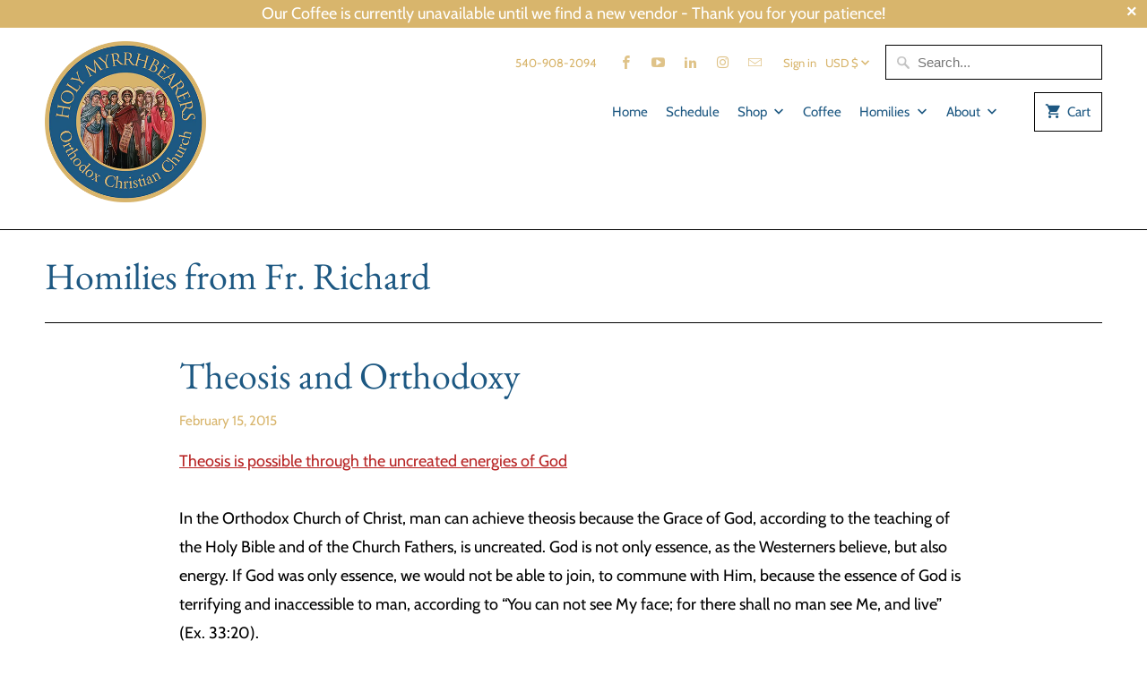

--- FILE ---
content_type: text/html; charset=utf-8
request_url: https://holymyrrh.org/blogs/frrichard/theosis-and-orthodoxy
body_size: 29005
content:
<!DOCTYPE html>
<html lang="en">
  <head>
    <meta charset="utf-8">
    <meta http-equiv="cleartype" content="on">
    <meta name="robots" content="index,follow">

    
    <title>Theosis and Orthodoxy - Holy Myrrh, Inc</title>

    
      <meta name="description" content="Theosis is possible through the uncreated energies of GodIn the Orthodox Church of Christ, man can achieve theosis because the Grace of God, according to the teaching of the Holy Bible and of the Church Fathers, is uncreated. God is not only essence, as the Westerners believe, but also energy. If God was only essence, " />
    

    

<meta name="author" content="Holy Myrrh, Inc">
<meta property="og:url" content="https://holymyrrh.org/blogs/frrichard/theosis-and-orthodoxy">
<meta property="og:site_name" content="Holy Myrrh, Inc">




  <meta property="og:type" content="article">
  <meta property="og:title" content="Theosis and Orthodoxy">
  
  
      
  <meta property="og:image" content="https://holymyrrh.org/cdn/shop/files/HolyMyrhhbearersLogo_FBProfile_3988dd96-2c39-4f5f-8923-02b08685fe3c_1200x.png?v=1617825246">
  <meta property="og:image:secure_url" content="https://holymyrrh.org/cdn/shop/files/HolyMyrhhbearersLogo_FBProfile_3988dd96-2c39-4f5f-8923-02b08685fe3c_1200x.png?v=1617825246">
  <meta property="og:image:width" content="350">
  <meta property="og:image:height" content="350">

  



  <meta property="og:description" content="Theosis is possible through the uncreated energies of GodIn the Orthodox Church of Christ, man can achieve theosis because the Grace of God, according to the teaching of the Holy Bible and of the Church Fathers, is uncreated. God is not only essence, as the Westerners believe, but also energy. If God was only essence, ">




<meta name="twitter:card" content="summary">

  <meta name="twitter:title" content="Theosis and Orthodoxy">
  <meta name="twitter:description" content="Theosis is possible through the uncreated energies of GodIn the Orthodox Church of Christ, man can achieve theosis because the Grace of God, according to the teaching of the Holy Bible and of the Church Fathers, is uncreated. God is not only essence, as the Westerners believe, but also energy. If God was only essence, we would not be able to join, to commune with Him, because the essence of God is terrifying and inaccessible to man, according to “You can not see My face; for there shall no man see Me, and live” (Ex. 33:20).Let us mention some specific example regarding humans. If we touch a live bare cable, we would die. However, if we connect a light bulb to the cable we are illuminated. The energy of the electric current we see, enjoy, and it helps us. Its">
  



    
    

    <!-- Mobile Specific Metas -->
    <meta name="HandheldFriendly" content="True">
    <meta name="MobileOptimized" content="320">
    <meta name="viewport" content="width=device-width,initial-scale=1">
    <meta name="theme-color" content="#ffffff">

    <!-- Stylesheet for Fancybox library -->
    <link href="//holymyrrh.org/cdn/shop/t/2/assets/fancybox.css?v=30466120580444283401612123300" rel="stylesheet" type="text/css" media="all" />

    <!-- Stylesheets for Mobilia 6.2.5 -->
    <link href="//holymyrrh.org/cdn/shop/t/2/assets/styles.css?v=143144611735779755941764339913" rel="stylesheet" type="text/css" media="all" />

    <!-- Favicons -->
    
  <link rel="shortcut icon" type="image/png" href="//holymyrrh.org/cdn/shop/files/HolyMyrhhbearersLogo_FBProfile_32x32.png?v=1613261878">
  <link rel="icon" type="image/png" sizes="16x16" href="//holymyrrh.org/cdn/shop/files/HolyMyrhhbearersLogo_FBProfile_16x16.png?v=1613261878">
  <link rel="icon" type="image/png" sizes="32x32" href="//holymyrrh.org/cdn/shop/files/HolyMyrhhbearersLogo_FBProfile_32x32.png?v=1613261878">
  <link rel="icon" type="image/png" sizes="192x192" href="//holymyrrh.org/cdn/shop/files/HolyMyrhhbearersLogo_FBProfile_192x192.png?v=1613261878">
  <link rel="apple-touch-icon" sizes="180x180" href="//holymyrrh.org/cdn/shop/files/HolyMyrhhbearersLogo_FBProfile_180x180.png?v=1613261878">



    <link rel="canonical" href="https://holymyrrh.org/blogs/frrichard/theosis-and-orthodoxy" />

    

    
      <script type="text/javascript" src="/services/javascripts/currencies.js" data-no-instant></script>
    

    <script>
      
Shopify = window.Shopify || {};
Currency = window.Currency || {};Shopify.theme_settings = {};Shopify.routes = {};Shopify.theme_settings.newsletter_popup = false;Shopify.theme_settings.newsletter_popup_days = "0";Shopify.theme_settings.newsletter_popup_mobile = false;Shopify.theme_settings.newsletter_popup_seconds = 4;Shopify.theme_settings.newsletter_popup_max_width = 460;Shopify.theme_settings.popup_image_position = "left";Shopify.theme_settings.free_text = "Free";Shopify.theme_settings.search_option = "product,page,article";Shopify.theme_settings.search_items_to_display = 5;Shopify.theme_settings.enable_autocomplete = true;Shopify.translation =Shopify.translation || {};Shopify.translation.all_results = "View all results";Shopify.translation.no_results = "No results found.";Shopify.translation.newsletter_success_text = "Thank you for joining our mailing list!";Shopify.translation.agree_to_terms_warning = "You must agree with the terms and conditions to checkout.";Shopify.translation.product_add_to_cart_success = "Added";Shopify.translation.product_add_to_cart = "Add to Cart";Shopify.translation.product_notify_form_email = "Email address";Shopify.translation.product_notify_form_send = "Send";Shopify.translation.items_left_count_one = "item left";Shopify.translation.items_left_count_other = "items left";Shopify.translation.product_sold_out = "Sold Out";Shopify.translation.product_unavailable = "Unavailable";Shopify.translation.product_notify_form_success = "Thanks! We will notify you when this product becomes available!";Shopify.translation.product_from = "from";Shopify.media_queries =Shopify.media_queries || {};Shopify.media_queries.small = window.matchMedia( "(max-width: 480px)" );Shopify.media_queries.medium = window.matchMedia( "(max-width: 798px)" );Shopify.media_queries.large = window.matchMedia( "(min-width: 799px)" );Shopify.media_queries.larger = window.matchMedia( "(min-width: 960px)" );Shopify.media_queries.xlarge = window.matchMedia( "(min-width: 1200px)" );Shopify.media_queries.ie10 = window.matchMedia( "all and (-ms-high-contrast: none), (-ms-high-contrast: active)" );Shopify.media_queries.tablet = window.matchMedia( "only screen and (min-width: 799px) and (max-width: 1024px)" );


Currency.shop_currency = "USD";
Currency.default_currency = "USD";
Currency.display_format = "money_format";
Currency.money_format = "${{amount}}";
Currency.money_format_no_currency = "${{amount}}";
Currency.money_format_currency = "${{amount}} USD";
Currency.native_multi_currency = true;
Currency.iso_code = "USD";
Currency.symbol = "$";Shopify.routes.cart_url = "/cart";Shopify.routes.search_url = "/search";Shopify.routes.root_url = "/";

      //Lazysizes expand area for loading (makes images load faster)
      window.lazySizesConfig = window.lazySizesConfig || {};
      window.lazySizesConfig.expand = 300;
      lazySizesConfig.loadHidden = false;
    </script>

    <script src="//holymyrrh.org/cdn/shop/t/2/assets/app.js?v=123494200505364295611616819459" type="text/javascript"></script>
<script defer src="//holymyrrh.org/cdn/shop/t/2/assets/currencies.js?v=118428451790797191331612123299"></script><script>window.performance && window.performance.mark && window.performance.mark('shopify.content_for_header.start');</script><meta name="facebook-domain-verification" content="bffj1duifjoszkx3mo6j9pszp79b25">
<meta name="facebook-domain-verification" content="5m99uttmxbxyeeh5mb2mlzw567pcjm">
<meta id="shopify-digital-wallet" name="shopify-digital-wallet" content="/53993865389/digital_wallets/dialog">
<meta name="shopify-checkout-api-token" content="e35c28f4aab4e77bd2f80e3b19450897">
<meta id="in-context-paypal-metadata" data-shop-id="53993865389" data-venmo-supported="false" data-environment="production" data-locale="en_US" data-paypal-v4="true" data-currency="USD">
<link rel="alternate" type="application/atom+xml" title="Feed" href="/blogs/frrichard.atom" />
<script async="async" src="/checkouts/internal/preloads.js?locale=en-US"></script>
<link rel="preconnect" href="https://shop.app" crossorigin="anonymous">
<script async="async" src="https://shop.app/checkouts/internal/preloads.js?locale=en-US&shop_id=53993865389" crossorigin="anonymous"></script>
<script id="apple-pay-shop-capabilities" type="application/json">{"shopId":53993865389,"countryCode":"US","currencyCode":"USD","merchantCapabilities":["supports3DS"],"merchantId":"gid:\/\/shopify\/Shop\/53993865389","merchantName":"Holy Myrrh, Inc","requiredBillingContactFields":["postalAddress","email"],"requiredShippingContactFields":["postalAddress","email"],"shippingType":"shipping","supportedNetworks":["visa","masterCard","amex","discover","elo","jcb"],"total":{"type":"pending","label":"Holy Myrrh, Inc","amount":"1.00"},"shopifyPaymentsEnabled":true,"supportsSubscriptions":true}</script>
<script id="shopify-features" type="application/json">{"accessToken":"e35c28f4aab4e77bd2f80e3b19450897","betas":["rich-media-storefront-analytics"],"domain":"holymyrrh.org","predictiveSearch":true,"shopId":53993865389,"locale":"en"}</script>
<script>var Shopify = Shopify || {};
Shopify.shop = "holy-myrrh.myshopify.com";
Shopify.locale = "en";
Shopify.currency = {"active":"USD","rate":"1.0"};
Shopify.country = "US";
Shopify.theme = {"name":"Mobilia","id":119081599149,"schema_name":"Mobilia","schema_version":"6.2.5","theme_store_id":464,"role":"main"};
Shopify.theme.handle = "null";
Shopify.theme.style = {"id":null,"handle":null};
Shopify.cdnHost = "holymyrrh.org/cdn";
Shopify.routes = Shopify.routes || {};
Shopify.routes.root = "/";</script>
<script type="module">!function(o){(o.Shopify=o.Shopify||{}).modules=!0}(window);</script>
<script>!function(o){function n(){var o=[];function n(){o.push(Array.prototype.slice.apply(arguments))}return n.q=o,n}var t=o.Shopify=o.Shopify||{};t.loadFeatures=n(),t.autoloadFeatures=n()}(window);</script>
<script>
  window.ShopifyPay = window.ShopifyPay || {};
  window.ShopifyPay.apiHost = "shop.app\/pay";
  window.ShopifyPay.redirectState = null;
</script>
<script id="shop-js-analytics" type="application/json">{"pageType":"article"}</script>
<script defer="defer" async type="module" src="//holymyrrh.org/cdn/shopifycloud/shop-js/modules/v2/client.init-shop-cart-sync_C5BV16lS.en.esm.js"></script>
<script defer="defer" async type="module" src="//holymyrrh.org/cdn/shopifycloud/shop-js/modules/v2/chunk.common_CygWptCX.esm.js"></script>
<script type="module">
  await import("//holymyrrh.org/cdn/shopifycloud/shop-js/modules/v2/client.init-shop-cart-sync_C5BV16lS.en.esm.js");
await import("//holymyrrh.org/cdn/shopifycloud/shop-js/modules/v2/chunk.common_CygWptCX.esm.js");

  window.Shopify.SignInWithShop?.initShopCartSync?.({"fedCMEnabled":true,"windoidEnabled":true});

</script>
<script>
  window.Shopify = window.Shopify || {};
  if (!window.Shopify.featureAssets) window.Shopify.featureAssets = {};
  window.Shopify.featureAssets['shop-js'] = {"shop-cart-sync":["modules/v2/client.shop-cart-sync_ZFArdW7E.en.esm.js","modules/v2/chunk.common_CygWptCX.esm.js"],"init-fed-cm":["modules/v2/client.init-fed-cm_CmiC4vf6.en.esm.js","modules/v2/chunk.common_CygWptCX.esm.js"],"shop-button":["modules/v2/client.shop-button_tlx5R9nI.en.esm.js","modules/v2/chunk.common_CygWptCX.esm.js"],"shop-cash-offers":["modules/v2/client.shop-cash-offers_DOA2yAJr.en.esm.js","modules/v2/chunk.common_CygWptCX.esm.js","modules/v2/chunk.modal_D71HUcav.esm.js"],"init-windoid":["modules/v2/client.init-windoid_sURxWdc1.en.esm.js","modules/v2/chunk.common_CygWptCX.esm.js"],"shop-toast-manager":["modules/v2/client.shop-toast-manager_ClPi3nE9.en.esm.js","modules/v2/chunk.common_CygWptCX.esm.js"],"init-shop-email-lookup-coordinator":["modules/v2/client.init-shop-email-lookup-coordinator_B8hsDcYM.en.esm.js","modules/v2/chunk.common_CygWptCX.esm.js"],"init-shop-cart-sync":["modules/v2/client.init-shop-cart-sync_C5BV16lS.en.esm.js","modules/v2/chunk.common_CygWptCX.esm.js"],"avatar":["modules/v2/client.avatar_BTnouDA3.en.esm.js"],"pay-button":["modules/v2/client.pay-button_FdsNuTd3.en.esm.js","modules/v2/chunk.common_CygWptCX.esm.js"],"init-customer-accounts":["modules/v2/client.init-customer-accounts_DxDtT_ad.en.esm.js","modules/v2/client.shop-login-button_C5VAVYt1.en.esm.js","modules/v2/chunk.common_CygWptCX.esm.js","modules/v2/chunk.modal_D71HUcav.esm.js"],"init-shop-for-new-customer-accounts":["modules/v2/client.init-shop-for-new-customer-accounts_ChsxoAhi.en.esm.js","modules/v2/client.shop-login-button_C5VAVYt1.en.esm.js","modules/v2/chunk.common_CygWptCX.esm.js","modules/v2/chunk.modal_D71HUcav.esm.js"],"shop-login-button":["modules/v2/client.shop-login-button_C5VAVYt1.en.esm.js","modules/v2/chunk.common_CygWptCX.esm.js","modules/v2/chunk.modal_D71HUcav.esm.js"],"init-customer-accounts-sign-up":["modules/v2/client.init-customer-accounts-sign-up_CPSyQ0Tj.en.esm.js","modules/v2/client.shop-login-button_C5VAVYt1.en.esm.js","modules/v2/chunk.common_CygWptCX.esm.js","modules/v2/chunk.modal_D71HUcav.esm.js"],"shop-follow-button":["modules/v2/client.shop-follow-button_Cva4Ekp9.en.esm.js","modules/v2/chunk.common_CygWptCX.esm.js","modules/v2/chunk.modal_D71HUcav.esm.js"],"checkout-modal":["modules/v2/client.checkout-modal_BPM8l0SH.en.esm.js","modules/v2/chunk.common_CygWptCX.esm.js","modules/v2/chunk.modal_D71HUcav.esm.js"],"lead-capture":["modules/v2/client.lead-capture_Bi8yE_yS.en.esm.js","modules/v2/chunk.common_CygWptCX.esm.js","modules/v2/chunk.modal_D71HUcav.esm.js"],"shop-login":["modules/v2/client.shop-login_D6lNrXab.en.esm.js","modules/v2/chunk.common_CygWptCX.esm.js","modules/v2/chunk.modal_D71HUcav.esm.js"],"payment-terms":["modules/v2/client.payment-terms_CZxnsJam.en.esm.js","modules/v2/chunk.common_CygWptCX.esm.js","modules/v2/chunk.modal_D71HUcav.esm.js"]};
</script>
<script>(function() {
  var isLoaded = false;
  function asyncLoad() {
    if (isLoaded) return;
    isLoaded = true;
    var urls = ["https:\/\/static.klaviyo.com\/onsite\/js\/klaviyo.js?company_id=VDJduR\u0026shop=holy-myrrh.myshopify.com","\/\/code.tidio.co\/rx3yrt4q7si2auo0lmfk3fbyaxlaqjm1.js?shop=holy-myrrh.myshopify.com","https:\/\/static.klaviyo.com\/onsite\/js\/klaviyo.js?company_id=VDJduR\u0026shop=holy-myrrh.myshopify.com","https:\/\/cdn-app.sealsubscriptions.com\/shopify\/public\/js\/sealsubscriptions.js?shop=holy-myrrh.myshopify.com","https:\/\/dashboard.jetprintapp.com\/shopapi\/common\/shopify\/js\/customize-button.js?v=1\u0026shop=holy-myrrh.myshopify.com","\/\/cdn.shopify.com\/proxy\/9ae87d9f108f5fd6074c6b53b472bb61e6fa799f73828501803627e87ed96c02\/static.cdn.printful.com\/static\/js\/external\/shopify-product-customizer.js?v=0.28\u0026shop=holy-myrrh.myshopify.com\u0026sp-cache-control=cHVibGljLCBtYXgtYWdlPTkwMA"];
    for (var i = 0; i < urls.length; i++) {
      var s = document.createElement('script');
      s.type = 'text/javascript';
      s.async = true;
      s.src = urls[i];
      var x = document.getElementsByTagName('script')[0];
      x.parentNode.insertBefore(s, x);
    }
  };
  if(window.attachEvent) {
    window.attachEvent('onload', asyncLoad);
  } else {
    window.addEventListener('load', asyncLoad, false);
  }
})();</script>
<script id="__st">var __st={"a":53993865389,"offset":-18000,"reqid":"0d65bc83-b25a-438c-91a5-0e82fc1c0b5a-1768775975","pageurl":"holymyrrh.org\/blogs\/frrichard\/theosis-and-orthodoxy","s":"articles-555627610285","u":"d1f7dd15a743","p":"article","rtyp":"article","rid":555627610285};</script>
<script>window.ShopifyPaypalV4VisibilityTracking = true;</script>
<script id="captcha-bootstrap">!function(){'use strict';const t='contact',e='account',n='new_comment',o=[[t,t],['blogs',n],['comments',n],[t,'customer']],c=[[e,'customer_login'],[e,'guest_login'],[e,'recover_customer_password'],[e,'create_customer']],r=t=>t.map((([t,e])=>`form[action*='/${t}']:not([data-nocaptcha='true']) input[name='form_type'][value='${e}']`)).join(','),a=t=>()=>t?[...document.querySelectorAll(t)].map((t=>t.form)):[];function s(){const t=[...o],e=r(t);return a(e)}const i='password',u='form_key',d=['recaptcha-v3-token','g-recaptcha-response','h-captcha-response',i],f=()=>{try{return window.sessionStorage}catch{return}},m='__shopify_v',_=t=>t.elements[u];function p(t,e,n=!1){try{const o=window.sessionStorage,c=JSON.parse(o.getItem(e)),{data:r}=function(t){const{data:e,action:n}=t;return t[m]||n?{data:e,action:n}:{data:t,action:n}}(c);for(const[e,n]of Object.entries(r))t.elements[e]&&(t.elements[e].value=n);n&&o.removeItem(e)}catch(o){console.error('form repopulation failed',{error:o})}}const l='form_type',E='cptcha';function T(t){t.dataset[E]=!0}const w=window,h=w.document,L='Shopify',v='ce_forms',y='captcha';let A=!1;((t,e)=>{const n=(g='f06e6c50-85a8-45c8-87d0-21a2b65856fe',I='https://cdn.shopify.com/shopifycloud/storefront-forms-hcaptcha/ce_storefront_forms_captcha_hcaptcha.v1.5.2.iife.js',D={infoText:'Protected by hCaptcha',privacyText:'Privacy',termsText:'Terms'},(t,e,n)=>{const o=w[L][v],c=o.bindForm;if(c)return c(t,g,e,D).then(n);var r;o.q.push([[t,g,e,D],n]),r=I,A||(h.body.append(Object.assign(h.createElement('script'),{id:'captcha-provider',async:!0,src:r})),A=!0)});var g,I,D;w[L]=w[L]||{},w[L][v]=w[L][v]||{},w[L][v].q=[],w[L][y]=w[L][y]||{},w[L][y].protect=function(t,e){n(t,void 0,e),T(t)},Object.freeze(w[L][y]),function(t,e,n,w,h,L){const[v,y,A,g]=function(t,e,n){const i=e?o:[],u=t?c:[],d=[...i,...u],f=r(d),m=r(i),_=r(d.filter((([t,e])=>n.includes(e))));return[a(f),a(m),a(_),s()]}(w,h,L),I=t=>{const e=t.target;return e instanceof HTMLFormElement?e:e&&e.form},D=t=>v().includes(t);t.addEventListener('submit',(t=>{const e=I(t);if(!e)return;const n=D(e)&&!e.dataset.hcaptchaBound&&!e.dataset.recaptchaBound,o=_(e),c=g().includes(e)&&(!o||!o.value);(n||c)&&t.preventDefault(),c&&!n&&(function(t){try{if(!f())return;!function(t){const e=f();if(!e)return;const n=_(t);if(!n)return;const o=n.value;o&&e.removeItem(o)}(t);const e=Array.from(Array(32),(()=>Math.random().toString(36)[2])).join('');!function(t,e){_(t)||t.append(Object.assign(document.createElement('input'),{type:'hidden',name:u})),t.elements[u].value=e}(t,e),function(t,e){const n=f();if(!n)return;const o=[...t.querySelectorAll(`input[type='${i}']`)].map((({name:t})=>t)),c=[...d,...o],r={};for(const[a,s]of new FormData(t).entries())c.includes(a)||(r[a]=s);n.setItem(e,JSON.stringify({[m]:1,action:t.action,data:r}))}(t,e)}catch(e){console.error('failed to persist form',e)}}(e),e.submit())}));const S=(t,e)=>{t&&!t.dataset[E]&&(n(t,e.some((e=>e===t))),T(t))};for(const o of['focusin','change'])t.addEventListener(o,(t=>{const e=I(t);D(e)&&S(e,y())}));const B=e.get('form_key'),M=e.get(l),P=B&&M;t.addEventListener('DOMContentLoaded',(()=>{const t=y();if(P)for(const e of t)e.elements[l].value===M&&p(e,B);[...new Set([...A(),...v().filter((t=>'true'===t.dataset.shopifyCaptcha))])].forEach((e=>S(e,t)))}))}(h,new URLSearchParams(w.location.search),n,t,e,['guest_login'])})(!0,!0)}();</script>
<script integrity="sha256-4kQ18oKyAcykRKYeNunJcIwy7WH5gtpwJnB7kiuLZ1E=" data-source-attribution="shopify.loadfeatures" defer="defer" src="//holymyrrh.org/cdn/shopifycloud/storefront/assets/storefront/load_feature-a0a9edcb.js" crossorigin="anonymous"></script>
<script crossorigin="anonymous" defer="defer" src="//holymyrrh.org/cdn/shopifycloud/storefront/assets/shopify_pay/storefront-65b4c6d7.js?v=20250812"></script>
<script data-source-attribution="shopify.dynamic_checkout.dynamic.init">var Shopify=Shopify||{};Shopify.PaymentButton=Shopify.PaymentButton||{isStorefrontPortableWallets:!0,init:function(){window.Shopify.PaymentButton.init=function(){};var t=document.createElement("script");t.src="https://holymyrrh.org/cdn/shopifycloud/portable-wallets/latest/portable-wallets.en.js",t.type="module",document.head.appendChild(t)}};
</script>
<script data-source-attribution="shopify.dynamic_checkout.buyer_consent">
  function portableWalletsHideBuyerConsent(e){var t=document.getElementById("shopify-buyer-consent"),n=document.getElementById("shopify-subscription-policy-button");t&&n&&(t.classList.add("hidden"),t.setAttribute("aria-hidden","true"),n.removeEventListener("click",e))}function portableWalletsShowBuyerConsent(e){var t=document.getElementById("shopify-buyer-consent"),n=document.getElementById("shopify-subscription-policy-button");t&&n&&(t.classList.remove("hidden"),t.removeAttribute("aria-hidden"),n.addEventListener("click",e))}window.Shopify?.PaymentButton&&(window.Shopify.PaymentButton.hideBuyerConsent=portableWalletsHideBuyerConsent,window.Shopify.PaymentButton.showBuyerConsent=portableWalletsShowBuyerConsent);
</script>
<script data-source-attribution="shopify.dynamic_checkout.cart.bootstrap">document.addEventListener("DOMContentLoaded",(function(){function t(){return document.querySelector("shopify-accelerated-checkout-cart, shopify-accelerated-checkout")}if(t())Shopify.PaymentButton.init();else{new MutationObserver((function(e,n){t()&&(Shopify.PaymentButton.init(),n.disconnect())})).observe(document.body,{childList:!0,subtree:!0})}}));
</script>
<link id="shopify-accelerated-checkout-styles" rel="stylesheet" media="screen" href="https://holymyrrh.org/cdn/shopifycloud/portable-wallets/latest/accelerated-checkout-backwards-compat.css" crossorigin="anonymous">
<style id="shopify-accelerated-checkout-cart">
        #shopify-buyer-consent {
  margin-top: 1em;
  display: inline-block;
  width: 100%;
}

#shopify-buyer-consent.hidden {
  display: none;
}

#shopify-subscription-policy-button {
  background: none;
  border: none;
  padding: 0;
  text-decoration: underline;
  font-size: inherit;
  cursor: pointer;
}

#shopify-subscription-policy-button::before {
  box-shadow: none;
}

      </style>

<script>window.performance && window.performance.mark && window.performance.mark('shopify.content_for_header.end');</script>

    <noscript>
      <style>
        .image__fallback {
          width: 100vw;
          display: block !important;
          max-width: 100vw !important;
          margin-bottom: 0;
        }
        .no-js-only {
          display: inherit !important;
        }
        .icon-cart.cart-button {
          display: none;
        }
        .lazyload {
          opacity: 1;
          -webkit-filter: blur(0);
          filter: blur(0);
        }
        .animate_right,
        .animate_left,
        .animate_up,
        .animate_down {
          opacity: 1;
        }
        .product_section .product_form {
          opacity: 1;
        }
        .multi_select,
        form .select {
          display: block !important;
        }
        .swatch_options {
          display: none;
        }
      </style>
    </noscript>
  <link href="https://monorail-edge.shopifysvc.com" rel="dns-prefetch">
<script>(function(){if ("sendBeacon" in navigator && "performance" in window) {try {var session_token_from_headers = performance.getEntriesByType('navigation')[0].serverTiming.find(x => x.name == '_s').description;} catch {var session_token_from_headers = undefined;}var session_cookie_matches = document.cookie.match(/_shopify_s=([^;]*)/);var session_token_from_cookie = session_cookie_matches && session_cookie_matches.length === 2 ? session_cookie_matches[1] : "";var session_token = session_token_from_headers || session_token_from_cookie || "";function handle_abandonment_event(e) {var entries = performance.getEntries().filter(function(entry) {return /monorail-edge.shopifysvc.com/.test(entry.name);});if (!window.abandonment_tracked && entries.length === 0) {window.abandonment_tracked = true;var currentMs = Date.now();var navigation_start = performance.timing.navigationStart;var payload = {shop_id: 53993865389,url: window.location.href,navigation_start,duration: currentMs - navigation_start,session_token,page_type: "article"};window.navigator.sendBeacon("https://monorail-edge.shopifysvc.com/v1/produce", JSON.stringify({schema_id: "online_store_buyer_site_abandonment/1.1",payload: payload,metadata: {event_created_at_ms: currentMs,event_sent_at_ms: currentMs}}));}}window.addEventListener('pagehide', handle_abandonment_event);}}());</script>
<script id="web-pixels-manager-setup">(function e(e,d,r,n,o){if(void 0===o&&(o={}),!Boolean(null===(a=null===(i=window.Shopify)||void 0===i?void 0:i.analytics)||void 0===a?void 0:a.replayQueue)){var i,a;window.Shopify=window.Shopify||{};var t=window.Shopify;t.analytics=t.analytics||{};var s=t.analytics;s.replayQueue=[],s.publish=function(e,d,r){return s.replayQueue.push([e,d,r]),!0};try{self.performance.mark("wpm:start")}catch(e){}var l=function(){var e={modern:/Edge?\/(1{2}[4-9]|1[2-9]\d|[2-9]\d{2}|\d{4,})\.\d+(\.\d+|)|Firefox\/(1{2}[4-9]|1[2-9]\d|[2-9]\d{2}|\d{4,})\.\d+(\.\d+|)|Chrom(ium|e)\/(9{2}|\d{3,})\.\d+(\.\d+|)|(Maci|X1{2}).+ Version\/(15\.\d+|(1[6-9]|[2-9]\d|\d{3,})\.\d+)([,.]\d+|)( \(\w+\)|)( Mobile\/\w+|) Safari\/|Chrome.+OPR\/(9{2}|\d{3,})\.\d+\.\d+|(CPU[ +]OS|iPhone[ +]OS|CPU[ +]iPhone|CPU IPhone OS|CPU iPad OS)[ +]+(15[._]\d+|(1[6-9]|[2-9]\d|\d{3,})[._]\d+)([._]\d+|)|Android:?[ /-](13[3-9]|1[4-9]\d|[2-9]\d{2}|\d{4,})(\.\d+|)(\.\d+|)|Android.+Firefox\/(13[5-9]|1[4-9]\d|[2-9]\d{2}|\d{4,})\.\d+(\.\d+|)|Android.+Chrom(ium|e)\/(13[3-9]|1[4-9]\d|[2-9]\d{2}|\d{4,})\.\d+(\.\d+|)|SamsungBrowser\/([2-9]\d|\d{3,})\.\d+/,legacy:/Edge?\/(1[6-9]|[2-9]\d|\d{3,})\.\d+(\.\d+|)|Firefox\/(5[4-9]|[6-9]\d|\d{3,})\.\d+(\.\d+|)|Chrom(ium|e)\/(5[1-9]|[6-9]\d|\d{3,})\.\d+(\.\d+|)([\d.]+$|.*Safari\/(?![\d.]+ Edge\/[\d.]+$))|(Maci|X1{2}).+ Version\/(10\.\d+|(1[1-9]|[2-9]\d|\d{3,})\.\d+)([,.]\d+|)( \(\w+\)|)( Mobile\/\w+|) Safari\/|Chrome.+OPR\/(3[89]|[4-9]\d|\d{3,})\.\d+\.\d+|(CPU[ +]OS|iPhone[ +]OS|CPU[ +]iPhone|CPU IPhone OS|CPU iPad OS)[ +]+(10[._]\d+|(1[1-9]|[2-9]\d|\d{3,})[._]\d+)([._]\d+|)|Android:?[ /-](13[3-9]|1[4-9]\d|[2-9]\d{2}|\d{4,})(\.\d+|)(\.\d+|)|Mobile Safari.+OPR\/([89]\d|\d{3,})\.\d+\.\d+|Android.+Firefox\/(13[5-9]|1[4-9]\d|[2-9]\d{2}|\d{4,})\.\d+(\.\d+|)|Android.+Chrom(ium|e)\/(13[3-9]|1[4-9]\d|[2-9]\d{2}|\d{4,})\.\d+(\.\d+|)|Android.+(UC? ?Browser|UCWEB|U3)[ /]?(15\.([5-9]|\d{2,})|(1[6-9]|[2-9]\d|\d{3,})\.\d+)\.\d+|SamsungBrowser\/(5\.\d+|([6-9]|\d{2,})\.\d+)|Android.+MQ{2}Browser\/(14(\.(9|\d{2,})|)|(1[5-9]|[2-9]\d|\d{3,})(\.\d+|))(\.\d+|)|K[Aa][Ii]OS\/(3\.\d+|([4-9]|\d{2,})\.\d+)(\.\d+|)/},d=e.modern,r=e.legacy,n=navigator.userAgent;return n.match(d)?"modern":n.match(r)?"legacy":"unknown"}(),u="modern"===l?"modern":"legacy",c=(null!=n?n:{modern:"",legacy:""})[u],f=function(e){return[e.baseUrl,"/wpm","/b",e.hashVersion,"modern"===e.buildTarget?"m":"l",".js"].join("")}({baseUrl:d,hashVersion:r,buildTarget:u}),m=function(e){var d=e.version,r=e.bundleTarget,n=e.surface,o=e.pageUrl,i=e.monorailEndpoint;return{emit:function(e){var a=e.status,t=e.errorMsg,s=(new Date).getTime(),l=JSON.stringify({metadata:{event_sent_at_ms:s},events:[{schema_id:"web_pixels_manager_load/3.1",payload:{version:d,bundle_target:r,page_url:o,status:a,surface:n,error_msg:t},metadata:{event_created_at_ms:s}}]});if(!i)return console&&console.warn&&console.warn("[Web Pixels Manager] No Monorail endpoint provided, skipping logging."),!1;try{return self.navigator.sendBeacon.bind(self.navigator)(i,l)}catch(e){}var u=new XMLHttpRequest;try{return u.open("POST",i,!0),u.setRequestHeader("Content-Type","text/plain"),u.send(l),!0}catch(e){return console&&console.warn&&console.warn("[Web Pixels Manager] Got an unhandled error while logging to Monorail."),!1}}}}({version:r,bundleTarget:l,surface:e.surface,pageUrl:self.location.href,monorailEndpoint:e.monorailEndpoint});try{o.browserTarget=l,function(e){var d=e.src,r=e.async,n=void 0===r||r,o=e.onload,i=e.onerror,a=e.sri,t=e.scriptDataAttributes,s=void 0===t?{}:t,l=document.createElement("script"),u=document.querySelector("head"),c=document.querySelector("body");if(l.async=n,l.src=d,a&&(l.integrity=a,l.crossOrigin="anonymous"),s)for(var f in s)if(Object.prototype.hasOwnProperty.call(s,f))try{l.dataset[f]=s[f]}catch(e){}if(o&&l.addEventListener("load",o),i&&l.addEventListener("error",i),u)u.appendChild(l);else{if(!c)throw new Error("Did not find a head or body element to append the script");c.appendChild(l)}}({src:f,async:!0,onload:function(){if(!function(){var e,d;return Boolean(null===(d=null===(e=window.Shopify)||void 0===e?void 0:e.analytics)||void 0===d?void 0:d.initialized)}()){var d=window.webPixelsManager.init(e)||void 0;if(d){var r=window.Shopify.analytics;r.replayQueue.forEach((function(e){var r=e[0],n=e[1],o=e[2];d.publishCustomEvent(r,n,o)})),r.replayQueue=[],r.publish=d.publishCustomEvent,r.visitor=d.visitor,r.initialized=!0}}},onerror:function(){return m.emit({status:"failed",errorMsg:"".concat(f," has failed to load")})},sri:function(e){var d=/^sha384-[A-Za-z0-9+/=]+$/;return"string"==typeof e&&d.test(e)}(c)?c:"",scriptDataAttributes:o}),m.emit({status:"loading"})}catch(e){m.emit({status:"failed",errorMsg:(null==e?void 0:e.message)||"Unknown error"})}}})({shopId: 53993865389,storefrontBaseUrl: "https://holymyrrh.org",extensionsBaseUrl: "https://extensions.shopifycdn.com/cdn/shopifycloud/web-pixels-manager",monorailEndpoint: "https://monorail-edge.shopifysvc.com/unstable/produce_batch",surface: "storefront-renderer",enabledBetaFlags: ["2dca8a86"],webPixelsConfigList: [{"id":"1781104813","configuration":"{\"accountID\":\"VDJduR\",\"webPixelConfig\":\"eyJlbmFibGVBZGRlZFRvQ2FydEV2ZW50cyI6IHRydWV9\"}","eventPayloadVersion":"v1","runtimeContext":"STRICT","scriptVersion":"524f6c1ee37bacdca7657a665bdca589","type":"APP","apiClientId":123074,"privacyPurposes":["ANALYTICS","MARKETING"],"dataSharingAdjustments":{"protectedCustomerApprovalScopes":["read_customer_address","read_customer_email","read_customer_name","read_customer_personal_data","read_customer_phone"]}},{"id":"shopify-app-pixel","configuration":"{}","eventPayloadVersion":"v1","runtimeContext":"STRICT","scriptVersion":"0450","apiClientId":"shopify-pixel","type":"APP","privacyPurposes":["ANALYTICS","MARKETING"]},{"id":"shopify-custom-pixel","eventPayloadVersion":"v1","runtimeContext":"LAX","scriptVersion":"0450","apiClientId":"shopify-pixel","type":"CUSTOM","privacyPurposes":["ANALYTICS","MARKETING"]}],isMerchantRequest: false,initData: {"shop":{"name":"Holy Myrrh, Inc","paymentSettings":{"currencyCode":"USD"},"myshopifyDomain":"holy-myrrh.myshopify.com","countryCode":"US","storefrontUrl":"https:\/\/holymyrrh.org"},"customer":null,"cart":null,"checkout":null,"productVariants":[],"purchasingCompany":null},},"https://holymyrrh.org/cdn","fcfee988w5aeb613cpc8e4bc33m6693e112",{"modern":"","legacy":""},{"shopId":"53993865389","storefrontBaseUrl":"https:\/\/holymyrrh.org","extensionBaseUrl":"https:\/\/extensions.shopifycdn.com\/cdn\/shopifycloud\/web-pixels-manager","surface":"storefront-renderer","enabledBetaFlags":"[\"2dca8a86\"]","isMerchantRequest":"false","hashVersion":"fcfee988w5aeb613cpc8e4bc33m6693e112","publish":"custom","events":"[[\"page_viewed\",{}]]"});</script><script>
  window.ShopifyAnalytics = window.ShopifyAnalytics || {};
  window.ShopifyAnalytics.meta = window.ShopifyAnalytics.meta || {};
  window.ShopifyAnalytics.meta.currency = 'USD';
  var meta = {"page":{"pageType":"article","resourceType":"article","resourceId":555627610285,"requestId":"0d65bc83-b25a-438c-91a5-0e82fc1c0b5a-1768775975"}};
  for (var attr in meta) {
    window.ShopifyAnalytics.meta[attr] = meta[attr];
  }
</script>
<script class="analytics">
  (function () {
    var customDocumentWrite = function(content) {
      var jquery = null;

      if (window.jQuery) {
        jquery = window.jQuery;
      } else if (window.Checkout && window.Checkout.$) {
        jquery = window.Checkout.$;
      }

      if (jquery) {
        jquery('body').append(content);
      }
    };

    var hasLoggedConversion = function(token) {
      if (token) {
        return document.cookie.indexOf('loggedConversion=' + token) !== -1;
      }
      return false;
    }

    var setCookieIfConversion = function(token) {
      if (token) {
        var twoMonthsFromNow = new Date(Date.now());
        twoMonthsFromNow.setMonth(twoMonthsFromNow.getMonth() + 2);

        document.cookie = 'loggedConversion=' + token + '; expires=' + twoMonthsFromNow;
      }
    }

    var trekkie = window.ShopifyAnalytics.lib = window.trekkie = window.trekkie || [];
    if (trekkie.integrations) {
      return;
    }
    trekkie.methods = [
      'identify',
      'page',
      'ready',
      'track',
      'trackForm',
      'trackLink'
    ];
    trekkie.factory = function(method) {
      return function() {
        var args = Array.prototype.slice.call(arguments);
        args.unshift(method);
        trekkie.push(args);
        return trekkie;
      };
    };
    for (var i = 0; i < trekkie.methods.length; i++) {
      var key = trekkie.methods[i];
      trekkie[key] = trekkie.factory(key);
    }
    trekkie.load = function(config) {
      trekkie.config = config || {};
      trekkie.config.initialDocumentCookie = document.cookie;
      var first = document.getElementsByTagName('script')[0];
      var script = document.createElement('script');
      script.type = 'text/javascript';
      script.onerror = function(e) {
        var scriptFallback = document.createElement('script');
        scriptFallback.type = 'text/javascript';
        scriptFallback.onerror = function(error) {
                var Monorail = {
      produce: function produce(monorailDomain, schemaId, payload) {
        var currentMs = new Date().getTime();
        var event = {
          schema_id: schemaId,
          payload: payload,
          metadata: {
            event_created_at_ms: currentMs,
            event_sent_at_ms: currentMs
          }
        };
        return Monorail.sendRequest("https://" + monorailDomain + "/v1/produce", JSON.stringify(event));
      },
      sendRequest: function sendRequest(endpointUrl, payload) {
        // Try the sendBeacon API
        if (window && window.navigator && typeof window.navigator.sendBeacon === 'function' && typeof window.Blob === 'function' && !Monorail.isIos12()) {
          var blobData = new window.Blob([payload], {
            type: 'text/plain'
          });

          if (window.navigator.sendBeacon(endpointUrl, blobData)) {
            return true;
          } // sendBeacon was not successful

        } // XHR beacon

        var xhr = new XMLHttpRequest();

        try {
          xhr.open('POST', endpointUrl);
          xhr.setRequestHeader('Content-Type', 'text/plain');
          xhr.send(payload);
        } catch (e) {
          console.log(e);
        }

        return false;
      },
      isIos12: function isIos12() {
        return window.navigator.userAgent.lastIndexOf('iPhone; CPU iPhone OS 12_') !== -1 || window.navigator.userAgent.lastIndexOf('iPad; CPU OS 12_') !== -1;
      }
    };
    Monorail.produce('monorail-edge.shopifysvc.com',
      'trekkie_storefront_load_errors/1.1',
      {shop_id: 53993865389,
      theme_id: 119081599149,
      app_name: "storefront",
      context_url: window.location.href,
      source_url: "//holymyrrh.org/cdn/s/trekkie.storefront.cd680fe47e6c39ca5d5df5f0a32d569bc48c0f27.min.js"});

        };
        scriptFallback.async = true;
        scriptFallback.src = '//holymyrrh.org/cdn/s/trekkie.storefront.cd680fe47e6c39ca5d5df5f0a32d569bc48c0f27.min.js';
        first.parentNode.insertBefore(scriptFallback, first);
      };
      script.async = true;
      script.src = '//holymyrrh.org/cdn/s/trekkie.storefront.cd680fe47e6c39ca5d5df5f0a32d569bc48c0f27.min.js';
      first.parentNode.insertBefore(script, first);
    };
    trekkie.load(
      {"Trekkie":{"appName":"storefront","development":false,"defaultAttributes":{"shopId":53993865389,"isMerchantRequest":null,"themeId":119081599149,"themeCityHash":"11913512452537697392","contentLanguage":"en","currency":"USD","eventMetadataId":"2c934e6b-fa6c-448a-90be-c85b3a7b8154"},"isServerSideCookieWritingEnabled":true,"monorailRegion":"shop_domain","enabledBetaFlags":["65f19447"]},"Session Attribution":{},"S2S":{"facebookCapiEnabled":false,"source":"trekkie-storefront-renderer","apiClientId":580111}}
    );

    var loaded = false;
    trekkie.ready(function() {
      if (loaded) return;
      loaded = true;

      window.ShopifyAnalytics.lib = window.trekkie;

      var originalDocumentWrite = document.write;
      document.write = customDocumentWrite;
      try { window.ShopifyAnalytics.merchantGoogleAnalytics.call(this); } catch(error) {};
      document.write = originalDocumentWrite;

      window.ShopifyAnalytics.lib.page(null,{"pageType":"article","resourceType":"article","resourceId":555627610285,"requestId":"0d65bc83-b25a-438c-91a5-0e82fc1c0b5a-1768775975","shopifyEmitted":true});

      var match = window.location.pathname.match(/checkouts\/(.+)\/(thank_you|post_purchase)/)
      var token = match? match[1]: undefined;
      if (!hasLoggedConversion(token)) {
        setCookieIfConversion(token);
        
      }
    });


        var eventsListenerScript = document.createElement('script');
        eventsListenerScript.async = true;
        eventsListenerScript.src = "//holymyrrh.org/cdn/shopifycloud/storefront/assets/shop_events_listener-3da45d37.js";
        document.getElementsByTagName('head')[0].appendChild(eventsListenerScript);

})();</script>
  <script>
  if (!window.ga || (window.ga && typeof window.ga !== 'function')) {
    window.ga = function ga() {
      (window.ga.q = window.ga.q || []).push(arguments);
      if (window.Shopify && window.Shopify.analytics && typeof window.Shopify.analytics.publish === 'function') {
        window.Shopify.analytics.publish("ga_stub_called", {}, {sendTo: "google_osp_migration"});
      }
      console.error("Shopify's Google Analytics stub called with:", Array.from(arguments), "\nSee https://help.shopify.com/manual/promoting-marketing/pixels/pixel-migration#google for more information.");
    };
    if (window.Shopify && window.Shopify.analytics && typeof window.Shopify.analytics.publish === 'function') {
      window.Shopify.analytics.publish("ga_stub_initialized", {}, {sendTo: "google_osp_migration"});
    }
  }
</script>
<script
  defer
  src="https://holymyrrh.org/cdn/shopifycloud/perf-kit/shopify-perf-kit-3.0.4.min.js"
  data-application="storefront-renderer"
  data-shop-id="53993865389"
  data-render-region="gcp-us-central1"
  data-page-type="article"
  data-theme-instance-id="119081599149"
  data-theme-name="Mobilia"
  data-theme-version="6.2.5"
  data-monorail-region="shop_domain"
  data-resource-timing-sampling-rate="10"
  data-shs="true"
  data-shs-beacon="true"
  data-shs-export-with-fetch="true"
  data-shs-logs-sample-rate="1"
  data-shs-beacon-endpoint="https://holymyrrh.org/api/collect"
></script>
</head>
  <body class="article"
    data-shop-currency="USD"
    data-money-format="${{amount}}
"
    data-active-currency="USD"
    data-shop-url="https://holymyrrh.org"
    data-current-lang="en">

    <div id="shopify-section-header" class="shopify-section shopify-section--header"><script type="application/ld+json">
  {
    "@context": "http://schema.org",
    "@type": "Organization",
    "name": "Holy Myrrh, Inc",
    
      
      "logo": "https://holymyrrh.org/cdn/shop/files/HolyMyrhhbearersLogo_FBProfile_9a35bd56-d848-49d1-b0ee-4709cff67ad8_350x.png?v=1613269970",
    
    "sameAs": [
      "",
      "https://www.facebook.com/HolyMyrrhbearers",
      "",
      "https://www.instagram.com/holymyrrhbearers",
      "",
      "",
      "https://www.youtube.com/channel/UCiDi10VqIG7NWPCg2FnpfNw",
      ""
    ],
    "url": "https://holymyrrh.org"
  }
</script>

 

  <div class="promo_banner js-promo_banner">
    
      <a href="https://www.google.com/maps/dir//holy+myrrhbearers/data=!4m6!4m5!1m1!4e2!1m2!1m1!1s0x89b493a71da9ed6d:0xc4dde1c222808c9a?sa=X&ved=2ahUKEwi4nJ_dmfL9AhU1F1kFHVLLDdEQ9Rd6BAh7EAU" tabindex="0">
        <p>Our Coffee is currently unavailable until we find a new vendor - Thank you for your patience!</p>
      </a>
    
    <button class="promo_banner-close" tabindex="0"></button>
  </div>


<div class="header header_border">
  <section class="section">
    <div class="container content nav">
      <div class="one-fourth column medium-down--one-half logo header-logo">
        <a href="https://holymyrrh.org" title="Holy Myrrh, Inc">
          <span class="is-hidden is-visible--mobile logo--mobile">
            
              





  <div class="image-element__wrap" style=";">
      <img  alt="" src="//holymyrrh.org/cdn/shop/files/HolyMyrhhbearersLogo_FBProfile_9a35bd56-d848-49d1-b0ee-4709cff67ad8_2000x.png?v=1613269970"
            
            
      />
  </div>



<noscript>
  <img src="//holymyrrh.org/cdn/shop/files/HolyMyrhhbearersLogo_FBProfile_9a35bd56-d848-49d1-b0ee-4709cff67ad8_2000x.png?v=1613269970" alt="" class=" noscript">
</noscript>

            
          </span>
          
          <span class="is-hidden-mobile-only logo--desktop">
            
              






<div class="image-element__wrap" style=" max-width: 350px;">
  <img  alt="Holy Myrrh, Inc"
        src="//holymyrrh.org/cdn/shop/files/HolyMyrhhbearersLogo_FBProfile_9a35bd56-d848-49d1-b0ee-4709cff67ad8_50x.png?v=1613269970"
        data-src="//holymyrrh.org/cdn/shop/files/HolyMyrhhbearersLogo_FBProfile_9a35bd56-d848-49d1-b0ee-4709cff67ad8_1600x.png?v=1613269970"
        data-sizes="auto"
        data-aspectratio="350/350"
        data-srcset="//holymyrrh.org/cdn/shop/files/HolyMyrhhbearersLogo_FBProfile_9a35bd56-d848-49d1-b0ee-4709cff67ad8_5000x.png?v=1613269970 5000w,
    //holymyrrh.org/cdn/shop/files/HolyMyrhhbearersLogo_FBProfile_9a35bd56-d848-49d1-b0ee-4709cff67ad8_4500x.png?v=1613269970 4500w,
    //holymyrrh.org/cdn/shop/files/HolyMyrhhbearersLogo_FBProfile_9a35bd56-d848-49d1-b0ee-4709cff67ad8_4000x.png?v=1613269970 4000w,
    //holymyrrh.org/cdn/shop/files/HolyMyrhhbearersLogo_FBProfile_9a35bd56-d848-49d1-b0ee-4709cff67ad8_3500x.png?v=1613269970 3500w,
    //holymyrrh.org/cdn/shop/files/HolyMyrhhbearersLogo_FBProfile_9a35bd56-d848-49d1-b0ee-4709cff67ad8_3000x.png?v=1613269970 3000w,
    //holymyrrh.org/cdn/shop/files/HolyMyrhhbearersLogo_FBProfile_9a35bd56-d848-49d1-b0ee-4709cff67ad8_2500x.png?v=1613269970 2500w,
    //holymyrrh.org/cdn/shop/files/HolyMyrhhbearersLogo_FBProfile_9a35bd56-d848-49d1-b0ee-4709cff67ad8_2000x.png?v=1613269970 2000w,
    //holymyrrh.org/cdn/shop/files/HolyMyrhhbearersLogo_FBProfile_9a35bd56-d848-49d1-b0ee-4709cff67ad8_1800x.png?v=1613269970 1800w,
    //holymyrrh.org/cdn/shop/files/HolyMyrhhbearersLogo_FBProfile_9a35bd56-d848-49d1-b0ee-4709cff67ad8_1600x.png?v=1613269970 1600w,
    //holymyrrh.org/cdn/shop/files/HolyMyrhhbearersLogo_FBProfile_9a35bd56-d848-49d1-b0ee-4709cff67ad8_1400x.png?v=1613269970 1400w,
    //holymyrrh.org/cdn/shop/files/HolyMyrhhbearersLogo_FBProfile_9a35bd56-d848-49d1-b0ee-4709cff67ad8_1200x.png?v=1613269970 1200w,
    //holymyrrh.org/cdn/shop/files/HolyMyrhhbearersLogo_FBProfile_9a35bd56-d848-49d1-b0ee-4709cff67ad8_1000x.png?v=1613269970 1000w,
    //holymyrrh.org/cdn/shop/files/HolyMyrhhbearersLogo_FBProfile_9a35bd56-d848-49d1-b0ee-4709cff67ad8_800x.png?v=1613269970 800w,
    //holymyrrh.org/cdn/shop/files/HolyMyrhhbearersLogo_FBProfile_9a35bd56-d848-49d1-b0ee-4709cff67ad8_600x.png?v=1613269970 600w,
    //holymyrrh.org/cdn/shop/files/HolyMyrhhbearersLogo_FBProfile_9a35bd56-d848-49d1-b0ee-4709cff67ad8_400x.png?v=1613269970 400w,
    //holymyrrh.org/cdn/shop/files/HolyMyrhhbearersLogo_FBProfile_9a35bd56-d848-49d1-b0ee-4709cff67ad8_200x.png?v=1613269970 200w"
        height="350"
        width="350"
        style=";"
        class="lazyload lazyload--fade-in "
        srcset="data:image/svg+xml;charset=utf-8,%3Csvg%2520xmlns='http://www.w3.org/2000/svg'%2520width='350'%2520height='350'%3E%3C/svg%3E"
  />
</div>



<noscript>
  <img src="//holymyrrh.org/cdn/shop/files/HolyMyrhhbearersLogo_FBProfile_9a35bd56-d848-49d1-b0ee-4709cff67ad8_2000x.png?v=1613269970" alt="Holy Myrrh, Inc" class=" noscript">
</noscript>

            
          </span>
        </a>
      </div>

      <div class="three-fourths columns medium-down--one-half">
        <div class="mobile_menu_container" role="navigation">
          <ul class="top_menu search_nav is-hidden-mobile-only">
            
              <li><a href="tel:5409082094">540-908-2094</a></li>
            
            
              <li>
                <ul class="social-icons social-icons-circle-false">
  

  
    <li class="facebook"><a href="https://www.facebook.com/HolyMyrrhbearers" title="Holy Myrrh, Inc on Facebook" rel="me" target="_blank"><span class="icon-facebook"></span></a></li>
  

  
    <li class="youtube"><a href="https://www.youtube.com/channel/UCiDi10VqIG7NWPCg2FnpfNw" title="Holy Myrrh, Inc on YouTube" rel="me" target="_blank"><span class="icon-youtube"></span></a></li>
  

  

  

  

  
    <li class="linkedin"><a href="https://www.linkedin.com/company/holymyrrhbearers" title="Holy Myrrh, Inc on LinkedIn" rel="me" target="_blank"><span class="icon-linkedin"></span></a></li>
  

  
    <li class="instagram"><a href="https://www.instagram.com/holymyrrhbearers" title="Holy Myrrh, Inc on Instagram" rel="me" target="_blank"><span class="icon-instagram"></span></a></li>
  

  

  

  
    <li class="email"><a href="mailto:support@holymyrrh.org" title="Email Holy Myrrh, Inc" rel="me"><span class="icon-email"></span></a></li>
  
</ul>

              </li>
            
            
            
              
                <li>
                  <a href="/account/login" title="My Account" data-no-instant>Sign in</a>
                </li>
              
            
            
              <li class="currencies">
                


<form method="post" action="/localization" id="header__selector-form" accept-charset="UTF-8" class="selectors-form" enctype="multipart/form-data"><input type="hidden" name="form_type" value="localization" /><input type="hidden" name="utf8" value="✓" /><input type="hidden" name="_method" value="put" /><input type="hidden" name="return_to" value="/blogs/frrichard/theosis-and-orthodoxy" /><div class="localization header-menu__disclosure">
  <div class="selectors-form__wrap"><div class="selectors-form__item selectors-form__currency">
        <h2 class="hidden" id="currency-heading">
          Currency
        </h2>

        <input type="hidden" name="currency_code" id="CurrencySelector" value="USD" data-disclosure-input/>

        <div class="disclosure disclosure--currency disclosure-text-style-none" data-disclosure data-disclosure-currency>
          <button type="button" class="disclosure__toggle disclosure__toggle--currency" aria-expanded="false" aria-controls="currency-list" aria-describedby="currency-heading" data-disclosure-toggle>
            USD $<span class="icon-arrow-down"></span>
          </button>
          <div class="disclosure__list-wrap">
            <ul id="currency-list" class="disclosure-list" data-disclosure-list>
              
                <li class="disclosure-list__item ">
                  <button type="submit" class="disclosure__button" name="currency_code" value="AED">
                    AED د.إ</button>
                </li>
                <li class="disclosure-list__item ">
                  <button type="submit" class="disclosure__button" name="currency_code" value="AFN">
                    AFN ؋</button>
                </li>
                <li class="disclosure-list__item ">
                  <button type="submit" class="disclosure__button" name="currency_code" value="ALL">
                    ALL L</button>
                </li>
                <li class="disclosure-list__item ">
                  <button type="submit" class="disclosure__button" name="currency_code" value="AMD">
                    AMD դր.</button>
                </li>
                <li class="disclosure-list__item ">
                  <button type="submit" class="disclosure__button" name="currency_code" value="ANG">
                    ANG ƒ</button>
                </li>
                <li class="disclosure-list__item ">
                  <button type="submit" class="disclosure__button" name="currency_code" value="AUD">
                    AUD $</button>
                </li>
                <li class="disclosure-list__item ">
                  <button type="submit" class="disclosure__button" name="currency_code" value="AWG">
                    AWG ƒ</button>
                </li>
                <li class="disclosure-list__item ">
                  <button type="submit" class="disclosure__button" name="currency_code" value="AZN">
                    AZN ₼</button>
                </li>
                <li class="disclosure-list__item ">
                  <button type="submit" class="disclosure__button" name="currency_code" value="BAM">
                    BAM КМ</button>
                </li>
                <li class="disclosure-list__item ">
                  <button type="submit" class="disclosure__button" name="currency_code" value="BBD">
                    BBD $</button>
                </li>
                <li class="disclosure-list__item ">
                  <button type="submit" class="disclosure__button" name="currency_code" value="BDT">
                    BDT ৳</button>
                </li>
                <li class="disclosure-list__item ">
                  <button type="submit" class="disclosure__button" name="currency_code" value="BIF">
                    BIF Fr</button>
                </li>
                <li class="disclosure-list__item ">
                  <button type="submit" class="disclosure__button" name="currency_code" value="BND">
                    BND $</button>
                </li>
                <li class="disclosure-list__item ">
                  <button type="submit" class="disclosure__button" name="currency_code" value="BOB">
                    BOB Bs.</button>
                </li>
                <li class="disclosure-list__item ">
                  <button type="submit" class="disclosure__button" name="currency_code" value="BSD">
                    BSD $</button>
                </li>
                <li class="disclosure-list__item ">
                  <button type="submit" class="disclosure__button" name="currency_code" value="BWP">
                    BWP P</button>
                </li>
                <li class="disclosure-list__item ">
                  <button type="submit" class="disclosure__button" name="currency_code" value="BZD">
                    BZD $</button>
                </li>
                <li class="disclosure-list__item ">
                  <button type="submit" class="disclosure__button" name="currency_code" value="CAD">
                    CAD $</button>
                </li>
                <li class="disclosure-list__item ">
                  <button type="submit" class="disclosure__button" name="currency_code" value="CDF">
                    CDF Fr</button>
                </li>
                <li class="disclosure-list__item ">
                  <button type="submit" class="disclosure__button" name="currency_code" value="CHF">
                    CHF CHF</button>
                </li>
                <li class="disclosure-list__item ">
                  <button type="submit" class="disclosure__button" name="currency_code" value="CNY">
                    CNY ¥</button>
                </li>
                <li class="disclosure-list__item ">
                  <button type="submit" class="disclosure__button" name="currency_code" value="CRC">
                    CRC ₡</button>
                </li>
                <li class="disclosure-list__item ">
                  <button type="submit" class="disclosure__button" name="currency_code" value="CVE">
                    CVE $</button>
                </li>
                <li class="disclosure-list__item ">
                  <button type="submit" class="disclosure__button" name="currency_code" value="CZK">
                    CZK Kč</button>
                </li>
                <li class="disclosure-list__item ">
                  <button type="submit" class="disclosure__button" name="currency_code" value="DJF">
                    DJF Fdj</button>
                </li>
                <li class="disclosure-list__item ">
                  <button type="submit" class="disclosure__button" name="currency_code" value="DKK">
                    DKK kr.</button>
                </li>
                <li class="disclosure-list__item ">
                  <button type="submit" class="disclosure__button" name="currency_code" value="DOP">
                    DOP $</button>
                </li>
                <li class="disclosure-list__item ">
                  <button type="submit" class="disclosure__button" name="currency_code" value="DZD">
                    DZD د.ج</button>
                </li>
                <li class="disclosure-list__item ">
                  <button type="submit" class="disclosure__button" name="currency_code" value="EGP">
                    EGP ج.م</button>
                </li>
                <li class="disclosure-list__item ">
                  <button type="submit" class="disclosure__button" name="currency_code" value="ETB">
                    ETB Br</button>
                </li>
                <li class="disclosure-list__item ">
                  <button type="submit" class="disclosure__button" name="currency_code" value="EUR">
                    EUR €</button>
                </li>
                <li class="disclosure-list__item ">
                  <button type="submit" class="disclosure__button" name="currency_code" value="FJD">
                    FJD $</button>
                </li>
                <li class="disclosure-list__item ">
                  <button type="submit" class="disclosure__button" name="currency_code" value="FKP">
                    FKP £</button>
                </li>
                <li class="disclosure-list__item ">
                  <button type="submit" class="disclosure__button" name="currency_code" value="GBP">
                    GBP £</button>
                </li>
                <li class="disclosure-list__item ">
                  <button type="submit" class="disclosure__button" name="currency_code" value="GMD">
                    GMD D</button>
                </li>
                <li class="disclosure-list__item ">
                  <button type="submit" class="disclosure__button" name="currency_code" value="GNF">
                    GNF Fr</button>
                </li>
                <li class="disclosure-list__item ">
                  <button type="submit" class="disclosure__button" name="currency_code" value="GTQ">
                    GTQ Q</button>
                </li>
                <li class="disclosure-list__item ">
                  <button type="submit" class="disclosure__button" name="currency_code" value="GYD">
                    GYD $</button>
                </li>
                <li class="disclosure-list__item ">
                  <button type="submit" class="disclosure__button" name="currency_code" value="HKD">
                    HKD $</button>
                </li>
                <li class="disclosure-list__item ">
                  <button type="submit" class="disclosure__button" name="currency_code" value="HNL">
                    HNL L</button>
                </li>
                <li class="disclosure-list__item ">
                  <button type="submit" class="disclosure__button" name="currency_code" value="HUF">
                    HUF Ft</button>
                </li>
                <li class="disclosure-list__item ">
                  <button type="submit" class="disclosure__button" name="currency_code" value="IDR">
                    IDR Rp</button>
                </li>
                <li class="disclosure-list__item ">
                  <button type="submit" class="disclosure__button" name="currency_code" value="ILS">
                    ILS ₪</button>
                </li>
                <li class="disclosure-list__item ">
                  <button type="submit" class="disclosure__button" name="currency_code" value="INR">
                    INR ₹</button>
                </li>
                <li class="disclosure-list__item ">
                  <button type="submit" class="disclosure__button" name="currency_code" value="ISK">
                    ISK kr</button>
                </li>
                <li class="disclosure-list__item ">
                  <button type="submit" class="disclosure__button" name="currency_code" value="JMD">
                    JMD $</button>
                </li>
                <li class="disclosure-list__item ">
                  <button type="submit" class="disclosure__button" name="currency_code" value="JPY">
                    JPY ¥</button>
                </li>
                <li class="disclosure-list__item ">
                  <button type="submit" class="disclosure__button" name="currency_code" value="KES">
                    KES KSh</button>
                </li>
                <li class="disclosure-list__item ">
                  <button type="submit" class="disclosure__button" name="currency_code" value="KGS">
                    KGS som</button>
                </li>
                <li class="disclosure-list__item ">
                  <button type="submit" class="disclosure__button" name="currency_code" value="KHR">
                    KHR ៛</button>
                </li>
                <li class="disclosure-list__item ">
                  <button type="submit" class="disclosure__button" name="currency_code" value="KMF">
                    KMF Fr</button>
                </li>
                <li class="disclosure-list__item ">
                  <button type="submit" class="disclosure__button" name="currency_code" value="KRW">
                    KRW ₩</button>
                </li>
                <li class="disclosure-list__item ">
                  <button type="submit" class="disclosure__button" name="currency_code" value="KYD">
                    KYD $</button>
                </li>
                <li class="disclosure-list__item ">
                  <button type="submit" class="disclosure__button" name="currency_code" value="KZT">
                    KZT ₸</button>
                </li>
                <li class="disclosure-list__item ">
                  <button type="submit" class="disclosure__button" name="currency_code" value="LAK">
                    LAK ₭</button>
                </li>
                <li class="disclosure-list__item ">
                  <button type="submit" class="disclosure__button" name="currency_code" value="LBP">
                    LBP ل.ل</button>
                </li>
                <li class="disclosure-list__item ">
                  <button type="submit" class="disclosure__button" name="currency_code" value="LKR">
                    LKR ₨</button>
                </li>
                <li class="disclosure-list__item ">
                  <button type="submit" class="disclosure__button" name="currency_code" value="MAD">
                    MAD د.م.</button>
                </li>
                <li class="disclosure-list__item ">
                  <button type="submit" class="disclosure__button" name="currency_code" value="MDL">
                    MDL L</button>
                </li>
                <li class="disclosure-list__item ">
                  <button type="submit" class="disclosure__button" name="currency_code" value="MKD">
                    MKD ден</button>
                </li>
                <li class="disclosure-list__item ">
                  <button type="submit" class="disclosure__button" name="currency_code" value="MMK">
                    MMK K</button>
                </li>
                <li class="disclosure-list__item ">
                  <button type="submit" class="disclosure__button" name="currency_code" value="MNT">
                    MNT ₮</button>
                </li>
                <li class="disclosure-list__item ">
                  <button type="submit" class="disclosure__button" name="currency_code" value="MOP">
                    MOP P</button>
                </li>
                <li class="disclosure-list__item ">
                  <button type="submit" class="disclosure__button" name="currency_code" value="MUR">
                    MUR ₨</button>
                </li>
                <li class="disclosure-list__item ">
                  <button type="submit" class="disclosure__button" name="currency_code" value="MVR">
                    MVR MVR</button>
                </li>
                <li class="disclosure-list__item ">
                  <button type="submit" class="disclosure__button" name="currency_code" value="MWK">
                    MWK MK</button>
                </li>
                <li class="disclosure-list__item ">
                  <button type="submit" class="disclosure__button" name="currency_code" value="MYR">
                    MYR RM</button>
                </li>
                <li class="disclosure-list__item ">
                  <button type="submit" class="disclosure__button" name="currency_code" value="NGN">
                    NGN ₦</button>
                </li>
                <li class="disclosure-list__item ">
                  <button type="submit" class="disclosure__button" name="currency_code" value="NIO">
                    NIO C$</button>
                </li>
                <li class="disclosure-list__item ">
                  <button type="submit" class="disclosure__button" name="currency_code" value="NPR">
                    NPR Rs.</button>
                </li>
                <li class="disclosure-list__item ">
                  <button type="submit" class="disclosure__button" name="currency_code" value="NZD">
                    NZD $</button>
                </li>
                <li class="disclosure-list__item ">
                  <button type="submit" class="disclosure__button" name="currency_code" value="PEN">
                    PEN S/</button>
                </li>
                <li class="disclosure-list__item ">
                  <button type="submit" class="disclosure__button" name="currency_code" value="PGK">
                    PGK K</button>
                </li>
                <li class="disclosure-list__item ">
                  <button type="submit" class="disclosure__button" name="currency_code" value="PHP">
                    PHP ₱</button>
                </li>
                <li class="disclosure-list__item ">
                  <button type="submit" class="disclosure__button" name="currency_code" value="PKR">
                    PKR ₨</button>
                </li>
                <li class="disclosure-list__item ">
                  <button type="submit" class="disclosure__button" name="currency_code" value="PLN">
                    PLN zł</button>
                </li>
                <li class="disclosure-list__item ">
                  <button type="submit" class="disclosure__button" name="currency_code" value="PYG">
                    PYG ₲</button>
                </li>
                <li class="disclosure-list__item ">
                  <button type="submit" class="disclosure__button" name="currency_code" value="QAR">
                    QAR ر.ق</button>
                </li>
                <li class="disclosure-list__item ">
                  <button type="submit" class="disclosure__button" name="currency_code" value="RON">
                    RON Lei</button>
                </li>
                <li class="disclosure-list__item ">
                  <button type="submit" class="disclosure__button" name="currency_code" value="RSD">
                    RSD РСД</button>
                </li>
                <li class="disclosure-list__item ">
                  <button type="submit" class="disclosure__button" name="currency_code" value="RWF">
                    RWF FRw</button>
                </li>
                <li class="disclosure-list__item ">
                  <button type="submit" class="disclosure__button" name="currency_code" value="SAR">
                    SAR ر.س</button>
                </li>
                <li class="disclosure-list__item ">
                  <button type="submit" class="disclosure__button" name="currency_code" value="SBD">
                    SBD $</button>
                </li>
                <li class="disclosure-list__item ">
                  <button type="submit" class="disclosure__button" name="currency_code" value="SEK">
                    SEK kr</button>
                </li>
                <li class="disclosure-list__item ">
                  <button type="submit" class="disclosure__button" name="currency_code" value="SGD">
                    SGD $</button>
                </li>
                <li class="disclosure-list__item ">
                  <button type="submit" class="disclosure__button" name="currency_code" value="SHP">
                    SHP £</button>
                </li>
                <li class="disclosure-list__item ">
                  <button type="submit" class="disclosure__button" name="currency_code" value="SLL">
                    SLL Le</button>
                </li>
                <li class="disclosure-list__item ">
                  <button type="submit" class="disclosure__button" name="currency_code" value="STD">
                    STD Db</button>
                </li>
                <li class="disclosure-list__item ">
                  <button type="submit" class="disclosure__button" name="currency_code" value="THB">
                    THB ฿</button>
                </li>
                <li class="disclosure-list__item ">
                  <button type="submit" class="disclosure__button" name="currency_code" value="TJS">
                    TJS ЅМ</button>
                </li>
                <li class="disclosure-list__item ">
                  <button type="submit" class="disclosure__button" name="currency_code" value="TOP">
                    TOP T$</button>
                </li>
                <li class="disclosure-list__item ">
                  <button type="submit" class="disclosure__button" name="currency_code" value="TTD">
                    TTD $</button>
                </li>
                <li class="disclosure-list__item ">
                  <button type="submit" class="disclosure__button" name="currency_code" value="TWD">
                    TWD $</button>
                </li>
                <li class="disclosure-list__item ">
                  <button type="submit" class="disclosure__button" name="currency_code" value="TZS">
                    TZS Sh</button>
                </li>
                <li class="disclosure-list__item ">
                  <button type="submit" class="disclosure__button" name="currency_code" value="UAH">
                    UAH ₴</button>
                </li>
                <li class="disclosure-list__item ">
                  <button type="submit" class="disclosure__button" name="currency_code" value="UGX">
                    UGX USh</button>
                </li>
                <li class="disclosure-list__item disclosure-list__item--current">
                  <button type="submit" class="disclosure__button" name="currency_code" value="USD">
                    USD $</button>
                </li>
                <li class="disclosure-list__item ">
                  <button type="submit" class="disclosure__button" name="currency_code" value="UYU">
                    UYU $U</button>
                </li>
                <li class="disclosure-list__item ">
                  <button type="submit" class="disclosure__button" name="currency_code" value="UZS">
                    UZS so'm</button>
                </li>
                <li class="disclosure-list__item ">
                  <button type="submit" class="disclosure__button" name="currency_code" value="VND">
                    VND ₫</button>
                </li>
                <li class="disclosure-list__item ">
                  <button type="submit" class="disclosure__button" name="currency_code" value="VUV">
                    VUV Vt</button>
                </li>
                <li class="disclosure-list__item ">
                  <button type="submit" class="disclosure__button" name="currency_code" value="WST">
                    WST T</button>
                </li>
                <li class="disclosure-list__item ">
                  <button type="submit" class="disclosure__button" name="currency_code" value="XAF">
                    XAF CFA</button>
                </li>
                <li class="disclosure-list__item ">
                  <button type="submit" class="disclosure__button" name="currency_code" value="XCD">
                    XCD $</button>
                </li>
                <li class="disclosure-list__item ">
                  <button type="submit" class="disclosure__button" name="currency_code" value="XOF">
                    XOF Fr</button>
                </li>
                <li class="disclosure-list__item ">
                  <button type="submit" class="disclosure__button" name="currency_code" value="XPF">
                    XPF Fr</button>
                </li>
                <li class="disclosure-list__item ">
                  <button type="submit" class="disclosure__button" name="currency_code" value="YER">
                    YER ﷼</button>
                </li></ul>
          </div>
        </div>
      </div></div>
</div></form>

              </li>
            
            
              <li>
                <div data-autocomplete-true>
                  <form class="search search__form" action="/search">
                    <input type="hidden" name="type" value="product,page,article" />
                    <input type="text" name="q" class="search_box" placeholder="Search..." value="" autocapitalize="off" autocomplete="off" autocorrect="off" />
                  </form>
                </div>
              </li>
            
          </ul>
          <!-- Main Nav -->
          <ul class="main menu is-hidden-mobile-only">
              
              

              
                

  
    <li class="menu__link">
      <a href="/" >
        Home
      </a>
    </li>
  



              
            
              
              

              
                

  
    <li class="menu__link">
      <a href="/pages/schedule" >
        Schedule
      </a>
    </li>
  



              
            
              
              

              
                

  
    <li class="dropdown sub-menu" aria-haspopup="true" aria-expanded="false">
      <a tabindex="0" 
          class="" href="/collections/all"
        >
        Shop <span class="icon-arrow-down"></span>
      </a>
      <ul class="menu-dropdown">
        
          
            <li>
              <a href="/collections/mens">
                Men's
              </a>
            </li>
          
        
          
            <li>
              <a href="/collections/womens">
                Women's
              </a>
            </li>
          
        
          
            <li>
              <a href="/collections/youth-apparel">
                Youth
              </a>
            </li>
          
        
          
            <li>
              <a href="/collections/hoodies">
                Hoodies
              </a>
            </li>
          
        
          
            <li>
              <a href="/collections/hats">
                Hats
              </a>
            </li>
          
        
          
            <li>
              <a href="/collections/merchandise">
                Merch
              </a>
            </li>
          
        
      </ul>
    </li>
  



              
            
              
              

              
                

  
    <li class="menu__link">
      <a href="/collections/coffee-holy-myrrhbearers-orthodox-christian-church" >
        Coffee
      </a>
    </li>
  



              
            
              
              

              
                

  
    <li class="dropdown sub-menu" aria-haspopup="true" aria-expanded="false">
      <a tabindex="0" 
          class="active" href="/blogs/frgabriel"
        >
        Homilies <span class="icon-arrow-down"></span>
      </a>
      <ul class="menu-dropdown">
        
          
            <li>
              <a href="/blogs/frgabriel">
                Fr. Gabriel
              </a>
            </li>
          
        
          
            <li>
              <a href="/blogs/frrichard">
                Fr. Richard
              </a>
            </li>
          
        
          
            <li>
              <a href="/blogs/archpriest-john-ramblings-of-a-redneck-priest">
                Archpriest John Moses of Blessed Memory
              </a>
            </li>
          
        
      </ul>
    </li>
  



              
            
              
              

              
                

  
    <li class="dropdown sub-menu" aria-haspopup="true" aria-expanded="false">
      <a tabindex="0" 
          class="" href="/pages/about"
        >
        About <span class="icon-arrow-down"></span>
      </a>
      <ul class="menu-dropdown">
        
          
            <li>
              <a href="/pages/contact-us">
                Contact Us
              </a>
            </li>
          
        
          
            <li>
              <a href="/pages/clergy">
                Clergy
              </a>
            </li>
          
        
          
            <li>
              <a href="/pages/photos-events">
                Photos & Events
              </a>
            </li>
          
        
          
            <li>
              <a href="/pages/visitor-guide">
                Visitor Guide
              </a>
            </li>
          
        
          
            <li>
              <a href="/pages/our-new-church">
                Building His Church
              </a>
            </li>
          
        
      </ul>
    </li>
  



              
            
          </ul>

          <ul class="nav_buttons menu">
            <li class="navicon_button">
              <a href="#" class="navicon" title="Menu" aria-haspopup="true" aria-label="Menu"><span class="icon-menu"></span><span class="button_label">Menu</span></a>
            </li>
            
              <li>
                <a href="/search" class="search-button icon-search"></a>
              </li>
            
            <li>
              <a href="/cart" class="cart_button " title="Cart"><span class="icon-cart"></span><span class="button_label">Cart</span></a>
            </li>
          </ul>
        </div>
      </div>
    </div>
  </section>
</div>

<div class="nav">
  <ul class="mobile_menu toggle_menu">
  <!-- Mobile Menu -->
    <ul class="mobile-mega-menu" role="navigation">
        
        

        
          

  
        <li >
          <a href="/">Home</a>
        </li>
      



        
      
        
        

        
          

  
        <li >
          <a href="/pages/schedule">Schedule</a>
        </li>
      



        
      
        
        

        
          

  
        <li class="sub-menu ">
          
            <a href="/collections/all">Shop</a>
          
          <span aria-haspopup="true" aria-expanded="false" data-menu-toggle="parent-toggle">+</span>
          <ul data-menu-toggle="visible-toggle">
            
              
                <li >
                  <a href="/collections/mens">Men's</a>
                </li>
              
            
              
                <li >
                  <a href="/collections/womens">Women's</a>
                </li>
              
            
              
                <li >
                  <a href="/collections/youth-apparel">Youth</a>
                </li>
              
            
              
                <li >
                  <a href="/collections/hoodies">Hoodies</a>
                </li>
              
            
              
                <li >
                  <a href="/collections/hats">Hats</a>
                </li>
              
            
              
                <li >
                  <a href="/collections/merchandise">Merch</a>
                </li>
              
            
          </ul>
        </li>
      



        
      
        
        

        
          

  
        <li >
          <a href="/collections/coffee-holy-myrrhbearers-orthodox-christian-church">Coffee</a>
        </li>
      



        
      
        
        

        
          

  
        <li class="sub-menu ">
          
            <a href="/blogs/frgabriel">Homilies</a>
          
          <span aria-haspopup="true" aria-expanded="false" data-menu-toggle="parent-toggle">+</span>
          <ul data-menu-toggle="visible-toggle">
            
              
                <li >
                  <a href="/blogs/frgabriel">Fr. Gabriel</a>
                </li>
              
            
              
                <li class="active">
                  <a href="/blogs/frrichard">Fr. Richard</a>
                </li>
              
            
              
                <li >
                  <a href="/blogs/archpriest-john-ramblings-of-a-redneck-priest">Archpriest John Moses of Blessed Memory</a>
                </li>
              
            
          </ul>
        </li>
      



        
      
        
        

        
          

  
        <li class="sub-menu ">
          
            <a href="/pages/about">About</a>
          
          <span aria-haspopup="true" aria-expanded="false" data-menu-toggle="parent-toggle">+</span>
          <ul data-menu-toggle="visible-toggle">
            
              
                <li >
                  <a href="/pages/contact-us">Contact Us</a>
                </li>
              
            
              
                <li >
                  <a href="/pages/clergy">Clergy</a>
                </li>
              
            
              
                <li >
                  <a href="/pages/photos-events">Photos & Events</a>
                </li>
              
            
              
                <li >
                  <a href="/pages/visitor-guide">Visitor Guide</a>
                </li>
              
            
              
                <li >
                  <a href="/pages/our-new-church">Building His Church</a>
                </li>
              
            
          </ul>
        </li>
      



        
      
    </ul>

    

    
      
        <li>
          <a href="/account/login" id="customer_login_link">Sign in</a>
        </li>
      
    

    
      <li><a href="tel:5409082094">540-908-2094</a></li>
    

    
      
<li class="sub-menu">
    <a href="">USD $</a>
    <span aria-haspopup="true" aria-expanded="false" data-menu-toggle="parent-toggle">+</span>
    <ul class="mobile-menu__disclosure disclosure-text-style-none" data-menu-toggle="visible-toggle" style="display: none;"><form method="post" action="/localization" id="localization_form" accept-charset="UTF-8" class="selectors-form" enctype="multipart/form-data"><input type="hidden" name="form_type" value="localization" /><input type="hidden" name="utf8" value="✓" /><input type="hidden" name="_method" value="put" /><input type="hidden" name="return_to" value="/blogs/frrichard/theosis-and-orthodoxy" /><input type="hidden" name="currency_code" id="CurrencySelector" value="USD" data-disclosure-input/>
        
          <li class="disclosure-list__item ">
            <button type="submit" class="disclosure__button" name="currency_code" value="AED">
              AED د.إ</button>
          </li>
          <li class="disclosure-list__item ">
            <button type="submit" class="disclosure__button" name="currency_code" value="AFN">
              AFN ؋</button>
          </li>
          <li class="disclosure-list__item ">
            <button type="submit" class="disclosure__button" name="currency_code" value="ALL">
              ALL L</button>
          </li>
          <li class="disclosure-list__item ">
            <button type="submit" class="disclosure__button" name="currency_code" value="AMD">
              AMD դր.</button>
          </li>
          <li class="disclosure-list__item ">
            <button type="submit" class="disclosure__button" name="currency_code" value="ANG">
              ANG ƒ</button>
          </li>
          <li class="disclosure-list__item ">
            <button type="submit" class="disclosure__button" name="currency_code" value="AUD">
              AUD $</button>
          </li>
          <li class="disclosure-list__item ">
            <button type="submit" class="disclosure__button" name="currency_code" value="AWG">
              AWG ƒ</button>
          </li>
          <li class="disclosure-list__item ">
            <button type="submit" class="disclosure__button" name="currency_code" value="AZN">
              AZN ₼</button>
          </li>
          <li class="disclosure-list__item ">
            <button type="submit" class="disclosure__button" name="currency_code" value="BAM">
              BAM КМ</button>
          </li>
          <li class="disclosure-list__item ">
            <button type="submit" class="disclosure__button" name="currency_code" value="BBD">
              BBD $</button>
          </li>
          <li class="disclosure-list__item ">
            <button type="submit" class="disclosure__button" name="currency_code" value="BDT">
              BDT ৳</button>
          </li>
          <li class="disclosure-list__item ">
            <button type="submit" class="disclosure__button" name="currency_code" value="BIF">
              BIF Fr</button>
          </li>
          <li class="disclosure-list__item ">
            <button type="submit" class="disclosure__button" name="currency_code" value="BND">
              BND $</button>
          </li>
          <li class="disclosure-list__item ">
            <button type="submit" class="disclosure__button" name="currency_code" value="BOB">
              BOB Bs.</button>
          </li>
          <li class="disclosure-list__item ">
            <button type="submit" class="disclosure__button" name="currency_code" value="BSD">
              BSD $</button>
          </li>
          <li class="disclosure-list__item ">
            <button type="submit" class="disclosure__button" name="currency_code" value="BWP">
              BWP P</button>
          </li>
          <li class="disclosure-list__item ">
            <button type="submit" class="disclosure__button" name="currency_code" value="BZD">
              BZD $</button>
          </li>
          <li class="disclosure-list__item ">
            <button type="submit" class="disclosure__button" name="currency_code" value="CAD">
              CAD $</button>
          </li>
          <li class="disclosure-list__item ">
            <button type="submit" class="disclosure__button" name="currency_code" value="CDF">
              CDF Fr</button>
          </li>
          <li class="disclosure-list__item ">
            <button type="submit" class="disclosure__button" name="currency_code" value="CHF">
              CHF CHF</button>
          </li>
          <li class="disclosure-list__item ">
            <button type="submit" class="disclosure__button" name="currency_code" value="CNY">
              CNY ¥</button>
          </li>
          <li class="disclosure-list__item ">
            <button type="submit" class="disclosure__button" name="currency_code" value="CRC">
              CRC ₡</button>
          </li>
          <li class="disclosure-list__item ">
            <button type="submit" class="disclosure__button" name="currency_code" value="CVE">
              CVE $</button>
          </li>
          <li class="disclosure-list__item ">
            <button type="submit" class="disclosure__button" name="currency_code" value="CZK">
              CZK Kč</button>
          </li>
          <li class="disclosure-list__item ">
            <button type="submit" class="disclosure__button" name="currency_code" value="DJF">
              DJF Fdj</button>
          </li>
          <li class="disclosure-list__item ">
            <button type="submit" class="disclosure__button" name="currency_code" value="DKK">
              DKK kr.</button>
          </li>
          <li class="disclosure-list__item ">
            <button type="submit" class="disclosure__button" name="currency_code" value="DOP">
              DOP $</button>
          </li>
          <li class="disclosure-list__item ">
            <button type="submit" class="disclosure__button" name="currency_code" value="DZD">
              DZD د.ج</button>
          </li>
          <li class="disclosure-list__item ">
            <button type="submit" class="disclosure__button" name="currency_code" value="EGP">
              EGP ج.م</button>
          </li>
          <li class="disclosure-list__item ">
            <button type="submit" class="disclosure__button" name="currency_code" value="ETB">
              ETB Br</button>
          </li>
          <li class="disclosure-list__item ">
            <button type="submit" class="disclosure__button" name="currency_code" value="EUR">
              EUR €</button>
          </li>
          <li class="disclosure-list__item ">
            <button type="submit" class="disclosure__button" name="currency_code" value="FJD">
              FJD $</button>
          </li>
          <li class="disclosure-list__item ">
            <button type="submit" class="disclosure__button" name="currency_code" value="FKP">
              FKP £</button>
          </li>
          <li class="disclosure-list__item ">
            <button type="submit" class="disclosure__button" name="currency_code" value="GBP">
              GBP £</button>
          </li>
          <li class="disclosure-list__item ">
            <button type="submit" class="disclosure__button" name="currency_code" value="GMD">
              GMD D</button>
          </li>
          <li class="disclosure-list__item ">
            <button type="submit" class="disclosure__button" name="currency_code" value="GNF">
              GNF Fr</button>
          </li>
          <li class="disclosure-list__item ">
            <button type="submit" class="disclosure__button" name="currency_code" value="GTQ">
              GTQ Q</button>
          </li>
          <li class="disclosure-list__item ">
            <button type="submit" class="disclosure__button" name="currency_code" value="GYD">
              GYD $</button>
          </li>
          <li class="disclosure-list__item ">
            <button type="submit" class="disclosure__button" name="currency_code" value="HKD">
              HKD $</button>
          </li>
          <li class="disclosure-list__item ">
            <button type="submit" class="disclosure__button" name="currency_code" value="HNL">
              HNL L</button>
          </li>
          <li class="disclosure-list__item ">
            <button type="submit" class="disclosure__button" name="currency_code" value="HUF">
              HUF Ft</button>
          </li>
          <li class="disclosure-list__item ">
            <button type="submit" class="disclosure__button" name="currency_code" value="IDR">
              IDR Rp</button>
          </li>
          <li class="disclosure-list__item ">
            <button type="submit" class="disclosure__button" name="currency_code" value="ILS">
              ILS ₪</button>
          </li>
          <li class="disclosure-list__item ">
            <button type="submit" class="disclosure__button" name="currency_code" value="INR">
              INR ₹</button>
          </li>
          <li class="disclosure-list__item ">
            <button type="submit" class="disclosure__button" name="currency_code" value="ISK">
              ISK kr</button>
          </li>
          <li class="disclosure-list__item ">
            <button type="submit" class="disclosure__button" name="currency_code" value="JMD">
              JMD $</button>
          </li>
          <li class="disclosure-list__item ">
            <button type="submit" class="disclosure__button" name="currency_code" value="JPY">
              JPY ¥</button>
          </li>
          <li class="disclosure-list__item ">
            <button type="submit" class="disclosure__button" name="currency_code" value="KES">
              KES KSh</button>
          </li>
          <li class="disclosure-list__item ">
            <button type="submit" class="disclosure__button" name="currency_code" value="KGS">
              KGS som</button>
          </li>
          <li class="disclosure-list__item ">
            <button type="submit" class="disclosure__button" name="currency_code" value="KHR">
              KHR ៛</button>
          </li>
          <li class="disclosure-list__item ">
            <button type="submit" class="disclosure__button" name="currency_code" value="KMF">
              KMF Fr</button>
          </li>
          <li class="disclosure-list__item ">
            <button type="submit" class="disclosure__button" name="currency_code" value="KRW">
              KRW ₩</button>
          </li>
          <li class="disclosure-list__item ">
            <button type="submit" class="disclosure__button" name="currency_code" value="KYD">
              KYD $</button>
          </li>
          <li class="disclosure-list__item ">
            <button type="submit" class="disclosure__button" name="currency_code" value="KZT">
              KZT ₸</button>
          </li>
          <li class="disclosure-list__item ">
            <button type="submit" class="disclosure__button" name="currency_code" value="LAK">
              LAK ₭</button>
          </li>
          <li class="disclosure-list__item ">
            <button type="submit" class="disclosure__button" name="currency_code" value="LBP">
              LBP ل.ل</button>
          </li>
          <li class="disclosure-list__item ">
            <button type="submit" class="disclosure__button" name="currency_code" value="LKR">
              LKR ₨</button>
          </li>
          <li class="disclosure-list__item ">
            <button type="submit" class="disclosure__button" name="currency_code" value="MAD">
              MAD د.م.</button>
          </li>
          <li class="disclosure-list__item ">
            <button type="submit" class="disclosure__button" name="currency_code" value="MDL">
              MDL L</button>
          </li>
          <li class="disclosure-list__item ">
            <button type="submit" class="disclosure__button" name="currency_code" value="MKD">
              MKD ден</button>
          </li>
          <li class="disclosure-list__item ">
            <button type="submit" class="disclosure__button" name="currency_code" value="MMK">
              MMK K</button>
          </li>
          <li class="disclosure-list__item ">
            <button type="submit" class="disclosure__button" name="currency_code" value="MNT">
              MNT ₮</button>
          </li>
          <li class="disclosure-list__item ">
            <button type="submit" class="disclosure__button" name="currency_code" value="MOP">
              MOP P</button>
          </li>
          <li class="disclosure-list__item ">
            <button type="submit" class="disclosure__button" name="currency_code" value="MUR">
              MUR ₨</button>
          </li>
          <li class="disclosure-list__item ">
            <button type="submit" class="disclosure__button" name="currency_code" value="MVR">
              MVR MVR</button>
          </li>
          <li class="disclosure-list__item ">
            <button type="submit" class="disclosure__button" name="currency_code" value="MWK">
              MWK MK</button>
          </li>
          <li class="disclosure-list__item ">
            <button type="submit" class="disclosure__button" name="currency_code" value="MYR">
              MYR RM</button>
          </li>
          <li class="disclosure-list__item ">
            <button type="submit" class="disclosure__button" name="currency_code" value="NGN">
              NGN ₦</button>
          </li>
          <li class="disclosure-list__item ">
            <button type="submit" class="disclosure__button" name="currency_code" value="NIO">
              NIO C$</button>
          </li>
          <li class="disclosure-list__item ">
            <button type="submit" class="disclosure__button" name="currency_code" value="NPR">
              NPR Rs.</button>
          </li>
          <li class="disclosure-list__item ">
            <button type="submit" class="disclosure__button" name="currency_code" value="NZD">
              NZD $</button>
          </li>
          <li class="disclosure-list__item ">
            <button type="submit" class="disclosure__button" name="currency_code" value="PEN">
              PEN S/</button>
          </li>
          <li class="disclosure-list__item ">
            <button type="submit" class="disclosure__button" name="currency_code" value="PGK">
              PGK K</button>
          </li>
          <li class="disclosure-list__item ">
            <button type="submit" class="disclosure__button" name="currency_code" value="PHP">
              PHP ₱</button>
          </li>
          <li class="disclosure-list__item ">
            <button type="submit" class="disclosure__button" name="currency_code" value="PKR">
              PKR ₨</button>
          </li>
          <li class="disclosure-list__item ">
            <button type="submit" class="disclosure__button" name="currency_code" value="PLN">
              PLN zł</button>
          </li>
          <li class="disclosure-list__item ">
            <button type="submit" class="disclosure__button" name="currency_code" value="PYG">
              PYG ₲</button>
          </li>
          <li class="disclosure-list__item ">
            <button type="submit" class="disclosure__button" name="currency_code" value="QAR">
              QAR ر.ق</button>
          </li>
          <li class="disclosure-list__item ">
            <button type="submit" class="disclosure__button" name="currency_code" value="RON">
              RON Lei</button>
          </li>
          <li class="disclosure-list__item ">
            <button type="submit" class="disclosure__button" name="currency_code" value="RSD">
              RSD РСД</button>
          </li>
          <li class="disclosure-list__item ">
            <button type="submit" class="disclosure__button" name="currency_code" value="RWF">
              RWF FRw</button>
          </li>
          <li class="disclosure-list__item ">
            <button type="submit" class="disclosure__button" name="currency_code" value="SAR">
              SAR ر.س</button>
          </li>
          <li class="disclosure-list__item ">
            <button type="submit" class="disclosure__button" name="currency_code" value="SBD">
              SBD $</button>
          </li>
          <li class="disclosure-list__item ">
            <button type="submit" class="disclosure__button" name="currency_code" value="SEK">
              SEK kr</button>
          </li>
          <li class="disclosure-list__item ">
            <button type="submit" class="disclosure__button" name="currency_code" value="SGD">
              SGD $</button>
          </li>
          <li class="disclosure-list__item ">
            <button type="submit" class="disclosure__button" name="currency_code" value="SHP">
              SHP £</button>
          </li>
          <li class="disclosure-list__item ">
            <button type="submit" class="disclosure__button" name="currency_code" value="SLL">
              SLL Le</button>
          </li>
          <li class="disclosure-list__item ">
            <button type="submit" class="disclosure__button" name="currency_code" value="STD">
              STD Db</button>
          </li>
          <li class="disclosure-list__item ">
            <button type="submit" class="disclosure__button" name="currency_code" value="THB">
              THB ฿</button>
          </li>
          <li class="disclosure-list__item ">
            <button type="submit" class="disclosure__button" name="currency_code" value="TJS">
              TJS ЅМ</button>
          </li>
          <li class="disclosure-list__item ">
            <button type="submit" class="disclosure__button" name="currency_code" value="TOP">
              TOP T$</button>
          </li>
          <li class="disclosure-list__item ">
            <button type="submit" class="disclosure__button" name="currency_code" value="TTD">
              TTD $</button>
          </li>
          <li class="disclosure-list__item ">
            <button type="submit" class="disclosure__button" name="currency_code" value="TWD">
              TWD $</button>
          </li>
          <li class="disclosure-list__item ">
            <button type="submit" class="disclosure__button" name="currency_code" value="TZS">
              TZS Sh</button>
          </li>
          <li class="disclosure-list__item ">
            <button type="submit" class="disclosure__button" name="currency_code" value="UAH">
              UAH ₴</button>
          </li>
          <li class="disclosure-list__item ">
            <button type="submit" class="disclosure__button" name="currency_code" value="UGX">
              UGX USh</button>
          </li>
          <li class="disclosure-list__item disclosure-list__item--current">
            <button type="submit" class="disclosure__button" name="currency_code" value="USD">
              USD $</button>
          </li>
          <li class="disclosure-list__item ">
            <button type="submit" class="disclosure__button" name="currency_code" value="UYU">
              UYU $U</button>
          </li>
          <li class="disclosure-list__item ">
            <button type="submit" class="disclosure__button" name="currency_code" value="UZS">
              UZS so'm</button>
          </li>
          <li class="disclosure-list__item ">
            <button type="submit" class="disclosure__button" name="currency_code" value="VND">
              VND ₫</button>
          </li>
          <li class="disclosure-list__item ">
            <button type="submit" class="disclosure__button" name="currency_code" value="VUV">
              VUV Vt</button>
          </li>
          <li class="disclosure-list__item ">
            <button type="submit" class="disclosure__button" name="currency_code" value="WST">
              WST T</button>
          </li>
          <li class="disclosure-list__item ">
            <button type="submit" class="disclosure__button" name="currency_code" value="XAF">
              XAF CFA</button>
          </li>
          <li class="disclosure-list__item ">
            <button type="submit" class="disclosure__button" name="currency_code" value="XCD">
              XCD $</button>
          </li>
          <li class="disclosure-list__item ">
            <button type="submit" class="disclosure__button" name="currency_code" value="XOF">
              XOF Fr</button>
          </li>
          <li class="disclosure-list__item ">
            <button type="submit" class="disclosure__button" name="currency_code" value="XPF">
              XPF Fr</button>
          </li>
          <li class="disclosure-list__item ">
            <button type="submit" class="disclosure__button" name="currency_code" value="YER">
              YER ﷼</button>
          </li></form></ul>
  </li>
    
  </ul>
</div>
<div class="fixed_header"></div>

<style>
  .header-logo.logo a {
    max-width: 180px;
    padding-top: 0px;
  }

  ul.top_menu {
    padding-top: 3px;
  }

  div.promo_banner {
    background-color: #d8b56c;
    
  }

  

  div.promo_banner a,
  div.promo_banner p,
  .promo_banner-close {
    color: #ffffff;
  }

</style>


</div>

    

<div id="shopify-section-article-template" class="shopify-section shopify-section--article-template">




  <section class="section">
    <div class="container main">
      <div class="one-whole column medium-down--one-whole">
        <div class="collection_title ">
          <a href="/blogs/frrichard" title="Homilies from Fr. Richard">Homilies from Fr. Richard</a>
        </div>

        
      </div>

      

      <div class="one-whole column collection_nav "></div>
    </div>
  </section>

  

  <section class="section">
    <div class="content-wrapper content-wrapper--article sidebar-enabled--false container">
      <div class="has-sidebar-option">
        <div class="container">
          

          
            <div class="one-whole column">
              <h1 class="article_name">Theosis and Orthodoxy</h1>
            </div>
          

          <div class="one-whole column">
            <p class="blog_meta">
              

              
                <span>February 15, 2015</span>
              

              
                
              
            </p>
          </div>

          

          <div class="one-whole column">
            <span style="text-decoration: underline; color: #b72323;">Theosis is possible through the uncreated energies of God</span><br><br>In the Orthodox Church of Christ, man can achieve theosis because the Grace of God, according to the teaching of the Holy Bible and of the Church Fathers, is uncreated. God is not only essence, as the Westerners believe, but also energy. If God was only essence, we would not be able to join, to commune with Him, because the essence of God is terrifying and inaccessible to man, according to “You can not see My face; for there shall no man see Me, and live” (Ex. 33:20).<br><br>Let us mention some specific example regarding humans. If we touch a live bare cable, we would die. However, if we connect a light bulb to the cable we are illuminated. The energy of the electric current we see, enjoy, and it helps us. Its essence we cannot hold. Something similar, if we may say, happens with the uncreated energy of God.<br><br>If we could be connected with the essence of God, we could also become in essence gods. Namely, everything would have become gods, there would have been a confusion and nothing would have essentially been god. Namely, what they believe in the eastern religions, such as Hinduism, where god does not personally exists, but is a vague power, scattered over all the world, on the people as well as on the animals and on the materials (Pantheism).<br><br>If again God had only incommunicable divine essence without His energies He would have remained a self sufficient God, closed into Himself and non-communing with His creations……<br><br>With these, His uncreated energies, God created the world and continues to sustain it. He gives essence and existence to our world with His essence creating energies. He is present in nature and sustains the universe with His sustaining energies. He enlightens man with His enlightening energies. He sanctifies him with His sanctifying energies. And finally He makes him god with His Godly energies. So with His uncreated energies, Holy God enters nature, in the world, in history, in the lives of people.<br><br>The energies of God are divine energies. They are also God without being His essence. They are God that is why they make man god. If the energies of God were not divine, uncreated energies, then they would not be God, they would not be able to make us god, to join with God. There would have been an unbridgeable distance between God and people. However, by God having divine energies and with these energies joining with us, we can communicate with Him and join with His Grace, without equating with God, as it would have happened if we were joining with His essence.<br><br>We therefore join with God through His uncreated energies, and not through His essence. This is the mystery of the Orthodox Faith and of our life.<br><br>This, the Western heretics cannot accept. Because they are rationalists, they cannot differentiate between essence and energies of God and thus maintain that God is only essence. For this they cannot speak about theosis of man. For how could man be made god since they do not accept uncreated but created the divine energies? So, how can something created namely, outside of God Himself make god the created man?<br><br>During the 14th century there occurred a great disturbance in the Church, which was instigated by a western monk, Varlaam. He heard that the Agiorite monks were speaking about theosis. He was informed that they became worthy, after a great struggle, cleansing themselves from the passions and with a lot of prayer, to join with God, to receive experience of God, to see God. He heard that they could see the uncreated light, which was seen by the Apostles at the Transfiguration of the Saviour at mount Tabor.<br><br>However, Varlaam having the western, heretic, rationalist spirit could not perceive the genuine divine experiences of these humble monks, so he started to accuse the Agiorite that they were possibly deceived, were heretics and idolaters. He would say, for example that it was impossible for anyone to see the Grace of God, because he (Varlaam) did not know anything about the difference of essence and uncreated energies of God.<br><br>Then, the Grace of God brought forth a great and enlightened teacher of our Church, the Agiorite Saint Gregory Palamas, Archbishop of Thessaloniki. With great wisdom and enlightenment from God, but also from personal experience, he said and wrote a lot and taught according to the Holy Scriptures and the Holy Tradition of the Church, that it is uncreated the light of the Grace of God, it is divine energy. That they actually see this light those who became godly (through theosis) men as the highest, and paramount experience of theosis and seeing in this light of God. This is the glory of God, the brilliance, the Taborian light, the light of Resurrection of Christ and of the Pentecost and the illumined cloud of the Old Testament. Actual uncreated light of God and not symbolic as Varlaam and his likes falsely believed.<br><br>In continuation all the Church with three great Synods in Constantinople, justified Saint Gregory Palamas and declared that the life in Christ is not simply the moralizing of man but his theosis, which means participation in the glory of God, vision of God, of His Grace and of His uncreated light.<br><br>Until today the Westerners consider the divine Grace to be created, the energy of God. This is unfortunately one of our many differences, which must be taken seriously into consideration in the theological dialogue with the Roman Catholics. It is not only the “Filioque”, the primacy of jurisdiction and the “infallibility” of the Pope, the basic differences between the Orthodox Church and the Papists. It is also the above. If the Roman Catholics do not accept that the Grace of God is uncreated, we cannot join with them, even if they accept everything else. For who will operate the theosis, if the divine Grace is created and not uncreated energy of the Most Holy Spirit?<br><br>By Archmandrite George, Abbott of the Holy Monastery of Saint Gregory, “Theosis as the goal of man’s life”, page 34-41<br><br>From the magazine “In Conscience”. Issue of the Holy Monastery of Great Meteora, Dec 2006.
          </div>

          
            <div class="one-whole column">
              <br />
              




    
<div class="social_buttons">
  

  

  <a target="_blank" class="icon-twitter-share" title="Share this on Twitter" href="https://twitter.com/intent/tweet?text=Theosis and Orthodoxy&url=https://holymyrrh.org/blogs/frrichard/theosis-and-orthodoxy">Tweet</a>

  <a target="_blank" class="icon-facebook-share" title="Share this on Facebook" href="https://www.facebook.com/sharer/sharer.php?u=https://holymyrrh.org/blogs/frrichard/theosis-and-orthodoxy">Share</a>

  
    <a target="_blank" data-pin-do="skipLink" class="icon-pinterest-share" title="Share this on Pinterest" href="https://pinterest.com/pin/create/button/?url=https://holymyrrh.org/blogs/frrichard/theosis-and-orthodoxy&description=Theosis is possible through the uncreated energies of GodIn the Orthodox Church of Christ, man can achieve theosis because the Grace of God, according to the teaching of the Holy Bible and of the Church Fathers, is uncreated. God is not ...&media=">Pin It</a>
  

  <a href="mailto:?subject=Thought you might like Theosis and Orthodoxy&amp;body=Hey, I was browsing Holy Myrrh, Inc and found Theosis and Orthodoxy. I wanted to share it with you.%0D%0A%0D%0Ahttps://holymyrrh.org/blogs/frrichard/theosis-and-orthodoxy" class="icon-email-share" title="Email this to a friend">Email</a>
</div>




              <br />
            </div>
          

          

          <div id="comments"></div>

          <br />

          
            

            <div class="one-whole column">
              





              <div id="new-comment"></div>

              <h4 class="title">Leave a comment</h4>

              
                <p>
                  <em>Comments will be approved before showing up.</em>
                </p>
              

              <form method="post" action="/blogs/frrichard/theosis-and-orthodoxy/comments#comment_form" id="comment_form" accept-charset="UTF-8" class="comment-form"><input type="hidden" name="form_type" value="new_comment" /><input type="hidden" name="utf8" value="✓" />
                

                

                <div class="comment-form__name">
                  <label for="comment_author">Name <span class="red">*</span></label>
                  <input type="text" id="comment_author" name="comment[author]" value="" required="required" />
                </div>

                <div class="comment-form__email">
                  <label for="comment_email">Email <span class="red">*</span></label>
                  <input type="text" id="comment_email" name="comment[email]" value="" required="required" />
                </div>

                <div class="comment-form__body">
                  <label for="comment_body">Comment <span class="red">*</span></label>
                  <textarea id="comment_body" name="comment[body]" rows="5" required="required"></textarea>
                </div>

                <div class="comment-form__submit">
                  <input type="submit" value="Post comment" id="comment-submit" class="action_button add_to_cart" />
                </div>
              </form>
            </div>
          

          
            <div class="one-whole column">
              <hr />
              <h3>Also in Homilies from Fr. Richard</h3>
            </div>


              

              
                <div class="one-third column medium-down--one-whole article">
                  
                    <a href="/blogs/frrichard/building-god-s-temple-unity-through-the-holy-spirit" title="Building God’s Temple: Unity Through the Holy Spirit">
                      






<div class="image-element__wrap" style=" max-width: 1080px;">
  <img  alt="Building God’s Temple: Unity Through the Holy Spirit"
        src="//holymyrrh.org/cdn/shop/articles/church052122_50x.jpg?v=1765103947"
        data-src="//holymyrrh.org/cdn/shop/articles/church052122_1600x.jpg?v=1765103947"
        data-sizes="auto"
        data-aspectratio="1080/486"
        data-srcset="//holymyrrh.org/cdn/shop/articles/church052122_5000x.jpg?v=1765103947 5000w,
    //holymyrrh.org/cdn/shop/articles/church052122_4500x.jpg?v=1765103947 4500w,
    //holymyrrh.org/cdn/shop/articles/church052122_4000x.jpg?v=1765103947 4000w,
    //holymyrrh.org/cdn/shop/articles/church052122_3500x.jpg?v=1765103947 3500w,
    //holymyrrh.org/cdn/shop/articles/church052122_3000x.jpg?v=1765103947 3000w,
    //holymyrrh.org/cdn/shop/articles/church052122_2500x.jpg?v=1765103947 2500w,
    //holymyrrh.org/cdn/shop/articles/church052122_2000x.jpg?v=1765103947 2000w,
    //holymyrrh.org/cdn/shop/articles/church052122_1800x.jpg?v=1765103947 1800w,
    //holymyrrh.org/cdn/shop/articles/church052122_1600x.jpg?v=1765103947 1600w,
    //holymyrrh.org/cdn/shop/articles/church052122_1400x.jpg?v=1765103947 1400w,
    //holymyrrh.org/cdn/shop/articles/church052122_1200x.jpg?v=1765103947 1200w,
    //holymyrrh.org/cdn/shop/articles/church052122_1000x.jpg?v=1765103947 1000w,
    //holymyrrh.org/cdn/shop/articles/church052122_800x.jpg?v=1765103947 800w,
    //holymyrrh.org/cdn/shop/articles/church052122_600x.jpg?v=1765103947 600w,
    //holymyrrh.org/cdn/shop/articles/church052122_400x.jpg?v=1765103947 400w,
    //holymyrrh.org/cdn/shop/articles/church052122_200x.jpg?v=1765103947 200w"
        height="486"
        width="1080"
        style=";"
        class="lazyload lazyload--fade-in "
        srcset="data:image/svg+xml;charset=utf-8,%3Csvg%2520xmlns='http://www.w3.org/2000/svg'%2520width='1080'%2520height='486'%3E%3C/svg%3E"
  />
</div>



<noscript>
  <img src="//holymyrrh.org/cdn/shop/articles/church052122_2000x.jpg?v=1765103947" alt="Building God’s Temple: Unity Through the Holy Spirit" class=" noscript">
</noscript>

                    </a>
                  

                  

                  <h5 class="sub_title">
                    <a href="/blogs/frrichard/building-god-s-temple-unity-through-the-holy-spirit" title="Building God’s Temple: Unity Through the Holy Spirit">Building God’s Temple: Unity Through the Holy Spirit</a>
                  </h5>

                  <p class="blog_meta">
                    

                    
                      <span>November 23, 2025</span>
                    

                    
                  </p>

                  

                  
                    <p class="continue_reading">
                      <a href="/blogs/frrichard/building-god-s-temple-unity-through-the-holy-spirit" title="Building God’s Temple: Unity Through the Holy Spirit" >Continue Reading <span class="icon-arrow-right"></span></a>
                    </p>
                  
                </div>
              
            


              

              
                <div class="one-third column medium-down--one-whole article">
                  
                    <a href="/blogs/frrichard/political-my-golly" title="Political, my golly">
                      






<div class="image-element__wrap" style=" max-width: 750px;">
  <img  alt="Political, my golly"
        src="//holymyrrh.org/cdn/shop/articles/image-1_2_50x.png?v=1759104673"
        data-src="//holymyrrh.org/cdn/shop/articles/image-1_2_1600x.png?v=1759104673"
        data-sizes="auto"
        data-aspectratio="750/750"
        data-srcset="//holymyrrh.org/cdn/shop/articles/image-1_2_5000x.png?v=1759104673 5000w,
    //holymyrrh.org/cdn/shop/articles/image-1_2_4500x.png?v=1759104673 4500w,
    //holymyrrh.org/cdn/shop/articles/image-1_2_4000x.png?v=1759104673 4000w,
    //holymyrrh.org/cdn/shop/articles/image-1_2_3500x.png?v=1759104673 3500w,
    //holymyrrh.org/cdn/shop/articles/image-1_2_3000x.png?v=1759104673 3000w,
    //holymyrrh.org/cdn/shop/articles/image-1_2_2500x.png?v=1759104673 2500w,
    //holymyrrh.org/cdn/shop/articles/image-1_2_2000x.png?v=1759104673 2000w,
    //holymyrrh.org/cdn/shop/articles/image-1_2_1800x.png?v=1759104673 1800w,
    //holymyrrh.org/cdn/shop/articles/image-1_2_1600x.png?v=1759104673 1600w,
    //holymyrrh.org/cdn/shop/articles/image-1_2_1400x.png?v=1759104673 1400w,
    //holymyrrh.org/cdn/shop/articles/image-1_2_1200x.png?v=1759104673 1200w,
    //holymyrrh.org/cdn/shop/articles/image-1_2_1000x.png?v=1759104673 1000w,
    //holymyrrh.org/cdn/shop/articles/image-1_2_800x.png?v=1759104673 800w,
    //holymyrrh.org/cdn/shop/articles/image-1_2_600x.png?v=1759104673 600w,
    //holymyrrh.org/cdn/shop/articles/image-1_2_400x.png?v=1759104673 400w,
    //holymyrrh.org/cdn/shop/articles/image-1_2_200x.png?v=1759104673 200w"
        height="750"
        width="750"
        style=";"
        class="lazyload lazyload--fade-in "
        srcset="data:image/svg+xml;charset=utf-8,%3Csvg%2520xmlns='http://www.w3.org/2000/svg'%2520width='750'%2520height='750'%3E%3C/svg%3E"
  />
</div>



<noscript>
  <img src="//holymyrrh.org/cdn/shop/articles/image-1_2_2000x.png?v=1759104673" alt="Political, my golly" class=" noscript">
</noscript>

                    </a>
                  

                  

                  <h5 class="sub_title">
                    <a href="/blogs/frrichard/political-my-golly" title="Political, my golly">Political, my golly</a>
                  </h5>

                  <p class="blog_meta">
                    

                    
                      <span>September 28, 2025</span>
                    

                    
                  </p>

                  

                  
                    <p class="continue_reading">
                      <a href="/blogs/frrichard/political-my-golly" title="Political, my golly" >Continue Reading <span class="icon-arrow-right"></span></a>
                    </p>
                  
                </div>
              
            


              

              
                <div class="one-third column medium-down--one-whole article">
                  
                    <a href="/blogs/frrichard/sacrament-of-marriage" title="Sacrament of Marriage">
                      






<div class="image-element__wrap" style=" max-width: 540px;">
  <img  alt="Sacrament of Marriage"
        src="//holymyrrh.org/cdn/shop/articles/sts-peter-and-febronia-134_540x_52f26eb4-9567-4d99-a3cf-59168c094fe7_50x.webp?v=1758408878"
        data-src="//holymyrrh.org/cdn/shop/articles/sts-peter-and-febronia-134_540x_52f26eb4-9567-4d99-a3cf-59168c094fe7_1600x.webp?v=1758408878"
        data-sizes="auto"
        data-aspectratio="540/630"
        data-srcset="//holymyrrh.org/cdn/shop/articles/sts-peter-and-febronia-134_540x_52f26eb4-9567-4d99-a3cf-59168c094fe7_5000x.webp?v=1758408878 5000w,
    //holymyrrh.org/cdn/shop/articles/sts-peter-and-febronia-134_540x_52f26eb4-9567-4d99-a3cf-59168c094fe7_4500x.webp?v=1758408878 4500w,
    //holymyrrh.org/cdn/shop/articles/sts-peter-and-febronia-134_540x_52f26eb4-9567-4d99-a3cf-59168c094fe7_4000x.webp?v=1758408878 4000w,
    //holymyrrh.org/cdn/shop/articles/sts-peter-and-febronia-134_540x_52f26eb4-9567-4d99-a3cf-59168c094fe7_3500x.webp?v=1758408878 3500w,
    //holymyrrh.org/cdn/shop/articles/sts-peter-and-febronia-134_540x_52f26eb4-9567-4d99-a3cf-59168c094fe7_3000x.webp?v=1758408878 3000w,
    //holymyrrh.org/cdn/shop/articles/sts-peter-and-febronia-134_540x_52f26eb4-9567-4d99-a3cf-59168c094fe7_2500x.webp?v=1758408878 2500w,
    //holymyrrh.org/cdn/shop/articles/sts-peter-and-febronia-134_540x_52f26eb4-9567-4d99-a3cf-59168c094fe7_2000x.webp?v=1758408878 2000w,
    //holymyrrh.org/cdn/shop/articles/sts-peter-and-febronia-134_540x_52f26eb4-9567-4d99-a3cf-59168c094fe7_1800x.webp?v=1758408878 1800w,
    //holymyrrh.org/cdn/shop/articles/sts-peter-and-febronia-134_540x_52f26eb4-9567-4d99-a3cf-59168c094fe7_1600x.webp?v=1758408878 1600w,
    //holymyrrh.org/cdn/shop/articles/sts-peter-and-febronia-134_540x_52f26eb4-9567-4d99-a3cf-59168c094fe7_1400x.webp?v=1758408878 1400w,
    //holymyrrh.org/cdn/shop/articles/sts-peter-and-febronia-134_540x_52f26eb4-9567-4d99-a3cf-59168c094fe7_1200x.webp?v=1758408878 1200w,
    //holymyrrh.org/cdn/shop/articles/sts-peter-and-febronia-134_540x_52f26eb4-9567-4d99-a3cf-59168c094fe7_1000x.webp?v=1758408878 1000w,
    //holymyrrh.org/cdn/shop/articles/sts-peter-and-febronia-134_540x_52f26eb4-9567-4d99-a3cf-59168c094fe7_800x.webp?v=1758408878 800w,
    //holymyrrh.org/cdn/shop/articles/sts-peter-and-febronia-134_540x_52f26eb4-9567-4d99-a3cf-59168c094fe7_600x.webp?v=1758408878 600w,
    //holymyrrh.org/cdn/shop/articles/sts-peter-and-febronia-134_540x_52f26eb4-9567-4d99-a3cf-59168c094fe7_400x.webp?v=1758408878 400w,
    //holymyrrh.org/cdn/shop/articles/sts-peter-and-febronia-134_540x_52f26eb4-9567-4d99-a3cf-59168c094fe7_200x.webp?v=1758408878 200w"
        height="630"
        width="540"
        style=";"
        class="lazyload lazyload--fade-in "
        srcset="data:image/svg+xml;charset=utf-8,%3Csvg%2520xmlns='http://www.w3.org/2000/svg'%2520width='540'%2520height='630'%3E%3C/svg%3E"
  />
</div>



<noscript>
  <img src="//holymyrrh.org/cdn/shop/articles/sts-peter-and-febronia-134_540x_52f26eb4-9567-4d99-a3cf-59168c094fe7_2000x.webp?v=1758408878" alt="Sacrament of Marriage" class=" noscript">
</noscript>

                    </a>
                  

                  

                  <h5 class="sub_title">
                    <a href="/blogs/frrichard/sacrament-of-marriage" title="Sacrament of Marriage">Sacrament of Marriage</a>
                  </h5>

                  <p class="blog_meta">
                    

                    
                      <span>September 20, 2025</span>
                    

                    
                  </p>

                  

                  
                    <p class="continue_reading">
                      <a href="/blogs/frrichard/sacrament-of-marriage" title="Sacrament of Marriage" >Continue Reading <span class="icon-arrow-right"></span></a>
                    </p>
                  
                </div>
              
            


              

              
            
          
        </div>
      </div>
      

    </div>
  </section>



</div>

<script type="application/ld+json">
  {
    "@context": "http://schema.org",
    "@type": "Article",
    "articleBody": "Theosis is possible through the uncreated energies of GodIn the Orthodox Church of Christ, man can achieve theosis because the Grace of God, according to the teaching of the Holy Bible and of the Church Fathers, is uncreated. God is not only essence, as the Westerners believe, but also energy. If God was only essence, we would not be able to join, to commune with Him, because the essence of God is terrifying and inaccessible to man, according to “You can not see My face; for there shall no man see Me, and live” (Ex. 33:20).Let us mention some specific example regarding humans. If we touch a live bare cable, we would die. However, if we connect a light bulb to the cable we are illuminated. The energy of the electric current we see, enjoy, and it helps us. Its essence we cannot hold. Something similar, if we may say, happens with the uncreated energy of God.If we could be connected with the essence of God, we could also become in essence gods. Namely, everything would have become gods, there would have been a confusion and nothing would have essentially been god. Namely, what they believe in the eastern religions, such as Hinduism, where god does not personally exists, but is a vague power, scattered over all the world, on the people as well as on the animals and on the materials (Pantheism).If again God had only incommunicable divine essence without His energies He would have remained a self sufficient God, closed into Himself and non-communing with His creations……With these, His uncreated energies, God created the world and continues to sustain it. He gives essence and existence to our world with His essence creating energies. He is present in nature and sustains the universe with His sustaining energies. He enlightens man with His enlightening energies. He sanctifies him with His sanctifying energies. And finally He makes him god with His Godly energies. So with His uncreated energies, Holy God enters nature, in the world, in history, in the lives of people.The energies of God are divine energies. They are also God without being His essence. They are God that is why they make man god. If the energies of God were not divine, uncreated energies, then they would not be God, they would not be able to make us god, to join with God. There would have been an unbridgeable distance between God and people. However, by God having divine energies and with these energies joining with us, we can communicate with Him and join with His Grace, without equating with God, as it would have happened if we were joining with His essence.We therefore join with God through His uncreated energies, and not through His essence. This is the mystery of the Orthodox Faith and of our life.This, the Western heretics cannot accept. Because they are rationalists, they cannot differentiate between essence and energies of God and thus maintain that God is only essence. For this they cannot speak about theosis of man. For how could man be made god since they do not accept uncreated but created the divine energies? So, how can something created namely, outside of God Himself make god the created man?During the 14th century there occurred a great disturbance in the Church, which was instigated by a western monk, Varlaam. He heard that the Agiorite monks were speaking about theosis. He was informed that they became worthy, after a great struggle, cleansing themselves from the passions and with a lot of prayer, to join with God, to receive experience of God, to see God. He heard that they could see the uncreated light, which was seen by the Apostles at the Transfiguration of the Saviour at mount Tabor.However, Varlaam having the western, heretic, rationalist spirit could not perceive the genuine divine experiences of these humble monks, so he started to accuse the Agiorite that they were possibly deceived, were heretics and idolaters. He would say, for example that it was impossible for anyone to see the Grace of God, because he (Varlaam) did not know anything about the difference of essence and uncreated energies of God.Then, the Grace of God brought forth a great and enlightened teacher of our Church, the Agiorite Saint Gregory Palamas, Archbishop of Thessaloniki. With great wisdom and enlightenment from God, but also from personal experience, he said and wrote a lot and taught according to the Holy Scriptures and the Holy Tradition of the Church, that it is uncreated the light of the Grace of God, it is divine energy. That they actually see this light those who became godly (through theosis) men as the highest, and paramount experience of theosis and seeing in this light of God. This is the glory of God, the brilliance, the Taborian light, the light of Resurrection of Christ and of the Pentecost and the illumined cloud of the Old Testament. Actual uncreated light of God and not symbolic as Varlaam and his likes falsely believed.In continuation all the Church with three great Synods in Constantinople, justified Saint Gregory Palamas and declared that the life in Christ is not simply the moralizing of man but his theosis, which means participation in the glory of God, vision of God, of His Grace and of His uncreated light.Until today the Westerners consider the divine Grace to be created, the energy of God. This is unfortunately one of our many differences, which must be taken seriously into consideration in the theological dialogue with the Roman Catholics. It is not only the “Filioque”, the primacy of jurisdiction and the “infallibility” of the Pope, the basic differences between the Orthodox Church and the Papists. It is also the above. If the Roman Catholics do not accept that the Grace of God is uncreated, we cannot join with them, even if they accept everything else. For who will operate the theosis, if the divine Grace is created and not uncreated energy of the Most Holy Spirit?By Archmandrite George, Abbott of the Holy Monastery of Saint Gregory, “Theosis as the goal of man’s life”, page 34-41From the magazine “In Conscience”. Issue of the Holy Monastery of Great Meteora, Dec 2006.",
    "mainEntityOfPage": {
      "@type": "WebPage",
      "@id": "https://holymyrrh.org"
    },
    "headline": "Theosis and Orthodoxy",
    
    
    "datePublished": "2015-02-15T15:00:00Z",
    "dateCreated": "2021-03-23T16:00:21Z",
    "dateModified": "2021-03-23T16:00:21Z",
    "author": {
      "@type": "Person",
      "name": "Fr. Gabriel"
    },
    "publisher": {
      "@type": "Organization",
      
      "logo": {
        "@type": "ImageObject",
        "height": "",
        "url": "https://holymyrrh.org/cdn/shopifycloud/storefront/assets/no-image-100-2a702f30_small.gif",
        "width": ""
      },
      "name": "Holy Myrrh, Inc"
    }
  }
</script>


    


    <div id="shopify-section-footer" class="shopify-section shopify-section--footer"><footer class="footer">
  <section class="section">
    <div class="container">
      <div class="two-fifths column medium-down--one-whole">
        
          <h6>Sign up for our Newsletter</h6>

          
            <p>Join our mailing list for updates</p>
          

          



<div class="newsletter ">
  <p class="message"></p>

  <form method="post" action="/contact#contact_form" id="contact_form" accept-charset="UTF-8" class="contact-form"><input type="hidden" name="form_type" value="customer" /><input type="hidden" name="utf8" value="✓" />
    

    
      <input type="hidden" name="contact[tags]" value="newsletter" />
    

    <div class="input-row newsletter-both-names--false  ">
      
      

      

      <input type="hidden" name="challenge" value="false" />
      <input type="email" class="contact_email" name="contact[email]" required placeholder="Email address" autocorrect="off" autocapitalize="off" />
      <input type='submit' class="action_button sign_up" value="Sign Up" />
    </div>
  </form>
</div>

<style>
  
    #shopify-section-footer.shopify-section--newsletter .container {
      padding: 20px 0;
      margin: 10px auto;
    }

    #shopify-section-footer.shopify-section--newsletter .newsletter-wrap {
      background-color: ;
      
      background-size: cover;
      background-position: center center;
    }
  

  #shopify-section-footer.shopify-section--newsletter .newsletter {
    text-align: ;
  }

  #shopify-section-footer.shopify-section--newsletter p,
  #shopify-section-footer.shopify-section--newsletter h2 {
    color: ;
  }
</style>

        
      </div>

      <div class="one-fifth column medium-down--one-whole">
        <h6>Our Collection</h6>

        <ul class="footer_menu">
          
            <li>
              <a href="/">Home</a>
            </li>

            
          
            <li>
              <a href="/collections">Shop</a>
            </li>

            
          
            <li>
              <a href="/pages/about">About</a>
            </li>

            
          
            <li>
              <a href="/pages/contact-us">Contact Us</a>
            </li>

            
          
        </ul>
      </div>

      <div class="one-fifth column medium-down--one-whole">
        <h6>FAQs</h6>

        <ul class="footer_menu">
          
            <li>
              <a href="/pages/refund-policy">Refund Policy</a>
            </li>

            
          
            <li>
              <a href="/pages/privacy-policy">Privacy Policy</a>
            </li>

            
          
            <li>
              <a href="/pages/shipping-policy">Shipping Policy</a>
            </li>

            
          
            <li>
              <a href="/pages/terms-of-service">Terms of Service</a>
            </li>

            
          
        </ul>
      </div>

      <div class="one-fifth column medium-down--one-whole">
        
          <h6 class="social">Social</h6>
          <ul class="social-icons social-icons-circle-false">
  

  
    <li class="facebook"><a href="https://www.facebook.com/HolyMyrrhbearers" title="Holy Myrrh, Inc on Facebook" rel="me" target="_blank"><span class="icon-facebook"></span></a></li>
  

  
    <li class="youtube"><a href="https://www.youtube.com/channel/UCiDi10VqIG7NWPCg2FnpfNw" title="Holy Myrrh, Inc on YouTube" rel="me" target="_blank"><span class="icon-youtube"></span></a></li>
  

  

  

  

  
    <li class="linkedin"><a href="https://www.linkedin.com/company/holymyrrhbearers" title="Holy Myrrh, Inc on LinkedIn" rel="me" target="_blank"><span class="icon-linkedin"></span></a></li>
  

  
    <li class="instagram"><a href="https://www.instagram.com/holymyrrhbearers" title="Holy Myrrh, Inc on Instagram" rel="me" target="_blank"><span class="icon-instagram"></span></a></li>
  

  

  

  
    <li class="email"><a href="mailto:support@holymyrrh.org" title="Email Holy Myrrh, Inc" rel="me"><span class="icon-email"></span></a></li>
  
</ul>

        
      </div>

      <div class="one-whole column">
        

        <hr />

        
          <li class="currencies">
            


<form method="post" action="/localization" id="footer__selector-form" accept-charset="UTF-8" class="selectors-form" enctype="multipart/form-data"><input type="hidden" name="form_type" value="localization" /><input type="hidden" name="utf8" value="✓" /><input type="hidden" name="_method" value="put" /><input type="hidden" name="return_to" value="/blogs/frrichard/theosis-and-orthodoxy" /><div class="localization footer-menu__disclosure">
  <div class="selectors-form__wrap"><div class="selectors-form__item selectors-form__currency">
        <h2 class="hidden" id="currency-heading">
          Currency
        </h2>

        <input type="hidden" name="currency_code" id="CurrencySelector" value="USD" data-disclosure-input/>

        <div class="disclosure disclosure--currency disclosure-text-style-none" data-disclosure data-disclosure-currency>
          <button type="button" class="disclosure__toggle disclosure__toggle--currency" aria-expanded="false" aria-controls="currency-list" aria-describedby="currency-heading" data-disclosure-toggle>
            USD $<span class="icon-arrow-down"></span>
          </button>
          <div class="disclosure__list-wrap">
            <ul id="currency-list" class="disclosure-list" data-disclosure-list>
              
                <li class="disclosure-list__item ">
                  <button type="submit" class="disclosure__button" name="currency_code" value="AED">
                    AED د.إ</button>
                </li>
                <li class="disclosure-list__item ">
                  <button type="submit" class="disclosure__button" name="currency_code" value="AFN">
                    AFN ؋</button>
                </li>
                <li class="disclosure-list__item ">
                  <button type="submit" class="disclosure__button" name="currency_code" value="ALL">
                    ALL L</button>
                </li>
                <li class="disclosure-list__item ">
                  <button type="submit" class="disclosure__button" name="currency_code" value="AMD">
                    AMD դր.</button>
                </li>
                <li class="disclosure-list__item ">
                  <button type="submit" class="disclosure__button" name="currency_code" value="ANG">
                    ANG ƒ</button>
                </li>
                <li class="disclosure-list__item ">
                  <button type="submit" class="disclosure__button" name="currency_code" value="AUD">
                    AUD $</button>
                </li>
                <li class="disclosure-list__item ">
                  <button type="submit" class="disclosure__button" name="currency_code" value="AWG">
                    AWG ƒ</button>
                </li>
                <li class="disclosure-list__item ">
                  <button type="submit" class="disclosure__button" name="currency_code" value="AZN">
                    AZN ₼</button>
                </li>
                <li class="disclosure-list__item ">
                  <button type="submit" class="disclosure__button" name="currency_code" value="BAM">
                    BAM КМ</button>
                </li>
                <li class="disclosure-list__item ">
                  <button type="submit" class="disclosure__button" name="currency_code" value="BBD">
                    BBD $</button>
                </li>
                <li class="disclosure-list__item ">
                  <button type="submit" class="disclosure__button" name="currency_code" value="BDT">
                    BDT ৳</button>
                </li>
                <li class="disclosure-list__item ">
                  <button type="submit" class="disclosure__button" name="currency_code" value="BIF">
                    BIF Fr</button>
                </li>
                <li class="disclosure-list__item ">
                  <button type="submit" class="disclosure__button" name="currency_code" value="BND">
                    BND $</button>
                </li>
                <li class="disclosure-list__item ">
                  <button type="submit" class="disclosure__button" name="currency_code" value="BOB">
                    BOB Bs.</button>
                </li>
                <li class="disclosure-list__item ">
                  <button type="submit" class="disclosure__button" name="currency_code" value="BSD">
                    BSD $</button>
                </li>
                <li class="disclosure-list__item ">
                  <button type="submit" class="disclosure__button" name="currency_code" value="BWP">
                    BWP P</button>
                </li>
                <li class="disclosure-list__item ">
                  <button type="submit" class="disclosure__button" name="currency_code" value="BZD">
                    BZD $</button>
                </li>
                <li class="disclosure-list__item ">
                  <button type="submit" class="disclosure__button" name="currency_code" value="CAD">
                    CAD $</button>
                </li>
                <li class="disclosure-list__item ">
                  <button type="submit" class="disclosure__button" name="currency_code" value="CDF">
                    CDF Fr</button>
                </li>
                <li class="disclosure-list__item ">
                  <button type="submit" class="disclosure__button" name="currency_code" value="CHF">
                    CHF CHF</button>
                </li>
                <li class="disclosure-list__item ">
                  <button type="submit" class="disclosure__button" name="currency_code" value="CNY">
                    CNY ¥</button>
                </li>
                <li class="disclosure-list__item ">
                  <button type="submit" class="disclosure__button" name="currency_code" value="CRC">
                    CRC ₡</button>
                </li>
                <li class="disclosure-list__item ">
                  <button type="submit" class="disclosure__button" name="currency_code" value="CVE">
                    CVE $</button>
                </li>
                <li class="disclosure-list__item ">
                  <button type="submit" class="disclosure__button" name="currency_code" value="CZK">
                    CZK Kč</button>
                </li>
                <li class="disclosure-list__item ">
                  <button type="submit" class="disclosure__button" name="currency_code" value="DJF">
                    DJF Fdj</button>
                </li>
                <li class="disclosure-list__item ">
                  <button type="submit" class="disclosure__button" name="currency_code" value="DKK">
                    DKK kr.</button>
                </li>
                <li class="disclosure-list__item ">
                  <button type="submit" class="disclosure__button" name="currency_code" value="DOP">
                    DOP $</button>
                </li>
                <li class="disclosure-list__item ">
                  <button type="submit" class="disclosure__button" name="currency_code" value="DZD">
                    DZD د.ج</button>
                </li>
                <li class="disclosure-list__item ">
                  <button type="submit" class="disclosure__button" name="currency_code" value="EGP">
                    EGP ج.م</button>
                </li>
                <li class="disclosure-list__item ">
                  <button type="submit" class="disclosure__button" name="currency_code" value="ETB">
                    ETB Br</button>
                </li>
                <li class="disclosure-list__item ">
                  <button type="submit" class="disclosure__button" name="currency_code" value="EUR">
                    EUR €</button>
                </li>
                <li class="disclosure-list__item ">
                  <button type="submit" class="disclosure__button" name="currency_code" value="FJD">
                    FJD $</button>
                </li>
                <li class="disclosure-list__item ">
                  <button type="submit" class="disclosure__button" name="currency_code" value="FKP">
                    FKP £</button>
                </li>
                <li class="disclosure-list__item ">
                  <button type="submit" class="disclosure__button" name="currency_code" value="GBP">
                    GBP £</button>
                </li>
                <li class="disclosure-list__item ">
                  <button type="submit" class="disclosure__button" name="currency_code" value="GMD">
                    GMD D</button>
                </li>
                <li class="disclosure-list__item ">
                  <button type="submit" class="disclosure__button" name="currency_code" value="GNF">
                    GNF Fr</button>
                </li>
                <li class="disclosure-list__item ">
                  <button type="submit" class="disclosure__button" name="currency_code" value="GTQ">
                    GTQ Q</button>
                </li>
                <li class="disclosure-list__item ">
                  <button type="submit" class="disclosure__button" name="currency_code" value="GYD">
                    GYD $</button>
                </li>
                <li class="disclosure-list__item ">
                  <button type="submit" class="disclosure__button" name="currency_code" value="HKD">
                    HKD $</button>
                </li>
                <li class="disclosure-list__item ">
                  <button type="submit" class="disclosure__button" name="currency_code" value="HNL">
                    HNL L</button>
                </li>
                <li class="disclosure-list__item ">
                  <button type="submit" class="disclosure__button" name="currency_code" value="HUF">
                    HUF Ft</button>
                </li>
                <li class="disclosure-list__item ">
                  <button type="submit" class="disclosure__button" name="currency_code" value="IDR">
                    IDR Rp</button>
                </li>
                <li class="disclosure-list__item ">
                  <button type="submit" class="disclosure__button" name="currency_code" value="ILS">
                    ILS ₪</button>
                </li>
                <li class="disclosure-list__item ">
                  <button type="submit" class="disclosure__button" name="currency_code" value="INR">
                    INR ₹</button>
                </li>
                <li class="disclosure-list__item ">
                  <button type="submit" class="disclosure__button" name="currency_code" value="ISK">
                    ISK kr</button>
                </li>
                <li class="disclosure-list__item ">
                  <button type="submit" class="disclosure__button" name="currency_code" value="JMD">
                    JMD $</button>
                </li>
                <li class="disclosure-list__item ">
                  <button type="submit" class="disclosure__button" name="currency_code" value="JPY">
                    JPY ¥</button>
                </li>
                <li class="disclosure-list__item ">
                  <button type="submit" class="disclosure__button" name="currency_code" value="KES">
                    KES KSh</button>
                </li>
                <li class="disclosure-list__item ">
                  <button type="submit" class="disclosure__button" name="currency_code" value="KGS">
                    KGS som</button>
                </li>
                <li class="disclosure-list__item ">
                  <button type="submit" class="disclosure__button" name="currency_code" value="KHR">
                    KHR ៛</button>
                </li>
                <li class="disclosure-list__item ">
                  <button type="submit" class="disclosure__button" name="currency_code" value="KMF">
                    KMF Fr</button>
                </li>
                <li class="disclosure-list__item ">
                  <button type="submit" class="disclosure__button" name="currency_code" value="KRW">
                    KRW ₩</button>
                </li>
                <li class="disclosure-list__item ">
                  <button type="submit" class="disclosure__button" name="currency_code" value="KYD">
                    KYD $</button>
                </li>
                <li class="disclosure-list__item ">
                  <button type="submit" class="disclosure__button" name="currency_code" value="KZT">
                    KZT ₸</button>
                </li>
                <li class="disclosure-list__item ">
                  <button type="submit" class="disclosure__button" name="currency_code" value="LAK">
                    LAK ₭</button>
                </li>
                <li class="disclosure-list__item ">
                  <button type="submit" class="disclosure__button" name="currency_code" value="LBP">
                    LBP ل.ل</button>
                </li>
                <li class="disclosure-list__item ">
                  <button type="submit" class="disclosure__button" name="currency_code" value="LKR">
                    LKR ₨</button>
                </li>
                <li class="disclosure-list__item ">
                  <button type="submit" class="disclosure__button" name="currency_code" value="MAD">
                    MAD د.م.</button>
                </li>
                <li class="disclosure-list__item ">
                  <button type="submit" class="disclosure__button" name="currency_code" value="MDL">
                    MDL L</button>
                </li>
                <li class="disclosure-list__item ">
                  <button type="submit" class="disclosure__button" name="currency_code" value="MKD">
                    MKD ден</button>
                </li>
                <li class="disclosure-list__item ">
                  <button type="submit" class="disclosure__button" name="currency_code" value="MMK">
                    MMK K</button>
                </li>
                <li class="disclosure-list__item ">
                  <button type="submit" class="disclosure__button" name="currency_code" value="MNT">
                    MNT ₮</button>
                </li>
                <li class="disclosure-list__item ">
                  <button type="submit" class="disclosure__button" name="currency_code" value="MOP">
                    MOP P</button>
                </li>
                <li class="disclosure-list__item ">
                  <button type="submit" class="disclosure__button" name="currency_code" value="MUR">
                    MUR ₨</button>
                </li>
                <li class="disclosure-list__item ">
                  <button type="submit" class="disclosure__button" name="currency_code" value="MVR">
                    MVR MVR</button>
                </li>
                <li class="disclosure-list__item ">
                  <button type="submit" class="disclosure__button" name="currency_code" value="MWK">
                    MWK MK</button>
                </li>
                <li class="disclosure-list__item ">
                  <button type="submit" class="disclosure__button" name="currency_code" value="MYR">
                    MYR RM</button>
                </li>
                <li class="disclosure-list__item ">
                  <button type="submit" class="disclosure__button" name="currency_code" value="NGN">
                    NGN ₦</button>
                </li>
                <li class="disclosure-list__item ">
                  <button type="submit" class="disclosure__button" name="currency_code" value="NIO">
                    NIO C$</button>
                </li>
                <li class="disclosure-list__item ">
                  <button type="submit" class="disclosure__button" name="currency_code" value="NPR">
                    NPR Rs.</button>
                </li>
                <li class="disclosure-list__item ">
                  <button type="submit" class="disclosure__button" name="currency_code" value="NZD">
                    NZD $</button>
                </li>
                <li class="disclosure-list__item ">
                  <button type="submit" class="disclosure__button" name="currency_code" value="PEN">
                    PEN S/</button>
                </li>
                <li class="disclosure-list__item ">
                  <button type="submit" class="disclosure__button" name="currency_code" value="PGK">
                    PGK K</button>
                </li>
                <li class="disclosure-list__item ">
                  <button type="submit" class="disclosure__button" name="currency_code" value="PHP">
                    PHP ₱</button>
                </li>
                <li class="disclosure-list__item ">
                  <button type="submit" class="disclosure__button" name="currency_code" value="PKR">
                    PKR ₨</button>
                </li>
                <li class="disclosure-list__item ">
                  <button type="submit" class="disclosure__button" name="currency_code" value="PLN">
                    PLN zł</button>
                </li>
                <li class="disclosure-list__item ">
                  <button type="submit" class="disclosure__button" name="currency_code" value="PYG">
                    PYG ₲</button>
                </li>
                <li class="disclosure-list__item ">
                  <button type="submit" class="disclosure__button" name="currency_code" value="QAR">
                    QAR ر.ق</button>
                </li>
                <li class="disclosure-list__item ">
                  <button type="submit" class="disclosure__button" name="currency_code" value="RON">
                    RON Lei</button>
                </li>
                <li class="disclosure-list__item ">
                  <button type="submit" class="disclosure__button" name="currency_code" value="RSD">
                    RSD РСД</button>
                </li>
                <li class="disclosure-list__item ">
                  <button type="submit" class="disclosure__button" name="currency_code" value="RWF">
                    RWF FRw</button>
                </li>
                <li class="disclosure-list__item ">
                  <button type="submit" class="disclosure__button" name="currency_code" value="SAR">
                    SAR ر.س</button>
                </li>
                <li class="disclosure-list__item ">
                  <button type="submit" class="disclosure__button" name="currency_code" value="SBD">
                    SBD $</button>
                </li>
                <li class="disclosure-list__item ">
                  <button type="submit" class="disclosure__button" name="currency_code" value="SEK">
                    SEK kr</button>
                </li>
                <li class="disclosure-list__item ">
                  <button type="submit" class="disclosure__button" name="currency_code" value="SGD">
                    SGD $</button>
                </li>
                <li class="disclosure-list__item ">
                  <button type="submit" class="disclosure__button" name="currency_code" value="SHP">
                    SHP £</button>
                </li>
                <li class="disclosure-list__item ">
                  <button type="submit" class="disclosure__button" name="currency_code" value="SLL">
                    SLL Le</button>
                </li>
                <li class="disclosure-list__item ">
                  <button type="submit" class="disclosure__button" name="currency_code" value="STD">
                    STD Db</button>
                </li>
                <li class="disclosure-list__item ">
                  <button type="submit" class="disclosure__button" name="currency_code" value="THB">
                    THB ฿</button>
                </li>
                <li class="disclosure-list__item ">
                  <button type="submit" class="disclosure__button" name="currency_code" value="TJS">
                    TJS ЅМ</button>
                </li>
                <li class="disclosure-list__item ">
                  <button type="submit" class="disclosure__button" name="currency_code" value="TOP">
                    TOP T$</button>
                </li>
                <li class="disclosure-list__item ">
                  <button type="submit" class="disclosure__button" name="currency_code" value="TTD">
                    TTD $</button>
                </li>
                <li class="disclosure-list__item ">
                  <button type="submit" class="disclosure__button" name="currency_code" value="TWD">
                    TWD $</button>
                </li>
                <li class="disclosure-list__item ">
                  <button type="submit" class="disclosure__button" name="currency_code" value="TZS">
                    TZS Sh</button>
                </li>
                <li class="disclosure-list__item ">
                  <button type="submit" class="disclosure__button" name="currency_code" value="UAH">
                    UAH ₴</button>
                </li>
                <li class="disclosure-list__item ">
                  <button type="submit" class="disclosure__button" name="currency_code" value="UGX">
                    UGX USh</button>
                </li>
                <li class="disclosure-list__item disclosure-list__item--current">
                  <button type="submit" class="disclosure__button" name="currency_code" value="USD">
                    USD $</button>
                </li>
                <li class="disclosure-list__item ">
                  <button type="submit" class="disclosure__button" name="currency_code" value="UYU">
                    UYU $U</button>
                </li>
                <li class="disclosure-list__item ">
                  <button type="submit" class="disclosure__button" name="currency_code" value="UZS">
                    UZS so'm</button>
                </li>
                <li class="disclosure-list__item ">
                  <button type="submit" class="disclosure__button" name="currency_code" value="VND">
                    VND ₫</button>
                </li>
                <li class="disclosure-list__item ">
                  <button type="submit" class="disclosure__button" name="currency_code" value="VUV">
                    VUV Vt</button>
                </li>
                <li class="disclosure-list__item ">
                  <button type="submit" class="disclosure__button" name="currency_code" value="WST">
                    WST T</button>
                </li>
                <li class="disclosure-list__item ">
                  <button type="submit" class="disclosure__button" name="currency_code" value="XAF">
                    XAF CFA</button>
                </li>
                <li class="disclosure-list__item ">
                  <button type="submit" class="disclosure__button" name="currency_code" value="XCD">
                    XCD $</button>
                </li>
                <li class="disclosure-list__item ">
                  <button type="submit" class="disclosure__button" name="currency_code" value="XOF">
                    XOF Fr</button>
                </li>
                <li class="disclosure-list__item ">
                  <button type="submit" class="disclosure__button" name="currency_code" value="XPF">
                    XPF Fr</button>
                </li>
                <li class="disclosure-list__item ">
                  <button type="submit" class="disclosure__button" name="currency_code" value="YER">
                    YER ﷼</button>
                </li></ul>
          </div>
        </div>
      </div></div>
</div></form>

          </li>
        
      </div>

      <div class="three-eighths columns medium-down--one-whole">
        <p class="credits">&copy; 2026 <a href="/" title="">Holy Myrrh, Inc</a>.</p>
      </div>

      <div class="five-eighths columns medium-down--one-whole credits_right">
        <p class="credits"><a target="_blank" rel="nofollow" href="https://www.shopify.com?utm_campaign=poweredby&amp;utm_medium=shopify&amp;utm_source=onlinestore">Powered by Shopify</a></p>

        
          <div class="payment_methods">
            
              <svg class="payment-icon" xmlns="http://www.w3.org/2000/svg" role="img" aria-labelledby="pi-american_express" viewBox="0 0 38 24" width="38" height="24"><title id="pi-american_express">American Express</title><path fill="#000" d="M35 0H3C1.3 0 0 1.3 0 3v18c0 1.7 1.4 3 3 3h32c1.7 0 3-1.3 3-3V3c0-1.7-1.4-3-3-3Z" opacity=".07"/><path fill="#006FCF" d="M35 1c1.1 0 2 .9 2 2v18c0 1.1-.9 2-2 2H3c-1.1 0-2-.9-2-2V3c0-1.1.9-2 2-2h32Z"/><path fill="#FFF" d="M22.012 19.936v-8.421L37 11.528v2.326l-1.732 1.852L37 17.573v2.375h-2.766l-1.47-1.622-1.46 1.628-9.292-.02Z"/><path fill="#006FCF" d="M23.013 19.012v-6.57h5.572v1.513h-3.768v1.028h3.678v1.488h-3.678v1.01h3.768v1.531h-5.572Z"/><path fill="#006FCF" d="m28.557 19.012 3.083-3.289-3.083-3.282h2.386l1.884 2.083 1.89-2.082H37v.051l-3.017 3.23L37 18.92v.093h-2.307l-1.917-2.103-1.898 2.104h-2.321Z"/><path fill="#FFF" d="M22.71 4.04h3.614l1.269 2.881V4.04h4.46l.77 2.159.771-2.159H37v8.421H19l3.71-8.421Z"/><path fill="#006FCF" d="m23.395 4.955-2.916 6.566h2l.55-1.315h2.98l.55 1.315h2.05l-2.904-6.566h-2.31Zm.25 3.777.875-2.09.873 2.09h-1.748Z"/><path fill="#006FCF" d="M28.581 11.52V4.953l2.811.01L32.84 9l1.456-4.046H37v6.565l-1.74.016v-4.51l-1.644 4.494h-1.59L30.35 7.01v4.51h-1.768Z"/></svg>

            
              <svg class="payment-icon" version="1.1" xmlns="http://www.w3.org/2000/svg" role="img" x="0" y="0" width="38" height="24" viewBox="0 0 165.521 105.965" xml:space="preserve" aria-labelledby="pi-apple_pay"><title id="pi-apple_pay">Apple Pay</title><path fill="#000" d="M150.698 0H14.823c-.566 0-1.133 0-1.698.003-.477.004-.953.009-1.43.022-1.039.028-2.087.09-3.113.274a10.51 10.51 0 0 0-2.958.975 9.932 9.932 0 0 0-4.35 4.35 10.463 10.463 0 0 0-.975 2.96C.113 9.611.052 10.658.024 11.696a70.22 70.22 0 0 0-.022 1.43C0 13.69 0 14.256 0 14.823v76.318c0 .567 0 1.132.002 1.699.003.476.009.953.022 1.43.028 1.036.09 2.084.275 3.11a10.46 10.46 0 0 0 .974 2.96 9.897 9.897 0 0 0 1.83 2.52 9.874 9.874 0 0 0 2.52 1.83c.947.483 1.917.79 2.96.977 1.025.183 2.073.245 3.112.273.477.011.953.017 1.43.02.565.004 1.132.004 1.698.004h135.875c.565 0 1.132 0 1.697-.004.476-.002.952-.009 1.431-.02 1.037-.028 2.085-.09 3.113-.273a10.478 10.478 0 0 0 2.958-.977 9.955 9.955 0 0 0 4.35-4.35c.483-.947.789-1.917.974-2.96.186-1.026.246-2.074.274-3.11.013-.477.02-.954.022-1.43.004-.567.004-1.132.004-1.699V14.824c0-.567 0-1.133-.004-1.699a63.067 63.067 0 0 0-.022-1.429c-.028-1.038-.088-2.085-.274-3.112a10.4 10.4 0 0 0-.974-2.96 9.94 9.94 0 0 0-4.35-4.35A10.52 10.52 0 0 0 156.939.3c-1.028-.185-2.076-.246-3.113-.274a71.417 71.417 0 0 0-1.431-.022C151.83 0 151.263 0 150.698 0z" /><path fill="#FFF" d="M150.698 3.532l1.672.003c.452.003.905.008 1.36.02.793.022 1.719.065 2.583.22.75.135 1.38.34 1.984.648a6.392 6.392 0 0 1 2.804 2.807c.306.6.51 1.226.645 1.983.154.854.197 1.783.218 2.58.013.45.019.9.02 1.36.005.557.005 1.113.005 1.671v76.318c0 .558 0 1.114-.004 1.682-.002.45-.008.9-.02 1.35-.022.796-.065 1.725-.221 2.589a6.855 6.855 0 0 1-.645 1.975 6.397 6.397 0 0 1-2.808 2.807c-.6.306-1.228.511-1.971.645-.881.157-1.847.2-2.574.22-.457.01-.912.017-1.379.019-.555.004-1.113.004-1.669.004H14.801c-.55 0-1.1 0-1.66-.004a74.993 74.993 0 0 1-1.35-.018c-.744-.02-1.71-.064-2.584-.22a6.938 6.938 0 0 1-1.986-.65 6.337 6.337 0 0 1-1.622-1.18 6.355 6.355 0 0 1-1.178-1.623 6.935 6.935 0 0 1-.646-1.985c-.156-.863-.2-1.788-.22-2.578a66.088 66.088 0 0 1-.02-1.355l-.003-1.327V14.474l.002-1.325a66.7 66.7 0 0 1 .02-1.357c.022-.792.065-1.717.222-2.587a6.924 6.924 0 0 1 .646-1.981c.304-.598.7-1.144 1.18-1.623a6.386 6.386 0 0 1 1.624-1.18 6.96 6.96 0 0 1 1.98-.646c.865-.155 1.792-.198 2.586-.22.452-.012.905-.017 1.354-.02l1.677-.003h135.875" /><g><g><path fill="#000" d="M43.508 35.77c1.404-1.755 2.356-4.112 2.105-6.52-2.054.102-4.56 1.355-6.012 3.112-1.303 1.504-2.456 3.959-2.156 6.266 2.306.2 4.61-1.152 6.063-2.858" /><path fill="#000" d="M45.587 39.079c-3.35-.2-6.196 1.9-7.795 1.9-1.6 0-4.049-1.8-6.698-1.751-3.447.05-6.645 2-8.395 5.1-3.598 6.2-.95 15.4 2.55 20.45 1.699 2.5 3.747 5.25 6.445 5.151 2.55-.1 3.549-1.65 6.647-1.65 3.097 0 3.997 1.65 6.696 1.6 2.798-.05 4.548-2.5 6.247-5 1.95-2.85 2.747-5.6 2.797-5.75-.05-.05-5.396-2.101-5.446-8.251-.05-5.15 4.198-7.6 4.398-7.751-2.399-3.548-6.147-3.948-7.447-4.048" /></g><g><path fill="#000" d="M78.973 32.11c7.278 0 12.347 5.017 12.347 12.321 0 7.33-5.173 12.373-12.529 12.373h-8.058V69.62h-5.822V32.11h14.062zm-8.24 19.807h6.68c5.07 0 7.954-2.729 7.954-7.46 0-4.73-2.885-7.434-7.928-7.434h-6.706v14.894z" /><path fill="#000" d="M92.764 61.847c0-4.809 3.665-7.564 10.423-7.98l7.252-.442v-2.08c0-3.04-2.001-4.704-5.562-4.704-2.938 0-5.07 1.507-5.51 3.82h-5.252c.157-4.86 4.731-8.395 10.918-8.395 6.654 0 10.995 3.483 10.995 8.89v18.663h-5.38v-4.497h-.13c-1.534 2.937-4.914 4.782-8.579 4.782-5.406 0-9.175-3.222-9.175-8.057zm17.675-2.417v-2.106l-6.472.416c-3.64.234-5.536 1.585-5.536 3.95 0 2.288 1.975 3.77 5.068 3.77 3.95 0 6.94-2.522 6.94-6.03z" /><path fill="#000" d="M120.975 79.652v-4.496c.364.051 1.247.103 1.715.103 2.573 0 4.029-1.09 4.913-3.899l.52-1.663-9.852-27.293h6.082l6.863 22.146h.13l6.862-22.146h5.927l-10.216 28.67c-2.34 6.577-5.017 8.735-10.683 8.735-.442 0-1.872-.052-2.261-.157z" /></g></g></svg>

            
              <svg class="payment-icon" xmlns="http://www.w3.org/2000/svg" aria-labelledby="pi-bancontact" role="img" viewBox="0 0 38 24" width="38" height="24"><title id="pi-bancontact">Bancontact</title><path fill="#000" opacity=".07" d="M35 0H3C1.3 0 0 1.3 0 3v18c0 1.7 1.4 3 3 3h32c1.7 0 3-1.3 3-3V3c0-1.7-1.4-3-3-3z"/><path fill="#fff" d="M35 1c1.1 0 2 .9 2 2v18c0 1.1-.9 2-2 2H3c-1.1 0-2-.9-2-2V3c0-1.1.9-2 2-2h32"/><path d="M4.703 3.077h28.594c.139 0 .276.023.405.068.128.045.244.11.343.194a.9.9 0 0 1 .229.29c.053.107.08.223.08.34V20.03a.829.829 0 0 1-.31.631 1.164 1.164 0 0 1-.747.262H4.703a1.23 1.23 0 0 1-.405-.068 1.09 1.09 0 0 1-.343-.194.9.9 0 0 1-.229-.29.773.773 0 0 1-.08-.34V3.97c0-.118.027-.234.08-.342a.899.899 0 0 1 .23-.29c.098-.082.214-.148.342-.193a1.23 1.23 0 0 1 .405-.068Z" fill="#fff"/><path d="M6.38 18.562v-3.077h1.125c.818 0 1.344.259 1.344.795 0 .304-.167.515-.401.638.338.132.536.387.536.734 0 .62-.536.91-1.37.91H6.38Zm.724-1.798h.537c.328 0 .468-.136.468-.387 0-.268-.255-.356-.599-.356h-.406v.743Zm0 1.262h.448c.438 0 .693-.093.693-.383 0-.286-.219-.404-.63-.404h-.51v.787Zm3.284.589c-.713 0-1.073-.295-1.073-.69 0-.436.422-.69 1.047-.695.156.002.31.014.464.035v-.105c0-.269-.183-.396-.531-.396a2.128 2.128 0 0 0-.688.105l-.13-.474a3.01 3.01 0 0 1 .9-.132c.767 0 1.147.343 1.147.936v1.222c-.214.093-.615.194-1.136.194Zm.438-.497v-.47a2.06 2.06 0 0 0-.37-.036c-.24 0-.427.08-.427.286 0 .185.156.281.432.281a.947.947 0 0 0 .365-.061Zm1.204.444v-2.106a3.699 3.699 0 0 1 1.177-.193c.76 0 1.198.316 1.198.9v1.399h-.719v-1.354c0-.303-.167-.444-.484-.444a1.267 1.267 0 0 0-.459.079v1.719h-.713Zm4.886-2.167-.135.479a1.834 1.834 0 0 0-.588-.11c-.422 0-.652.25-.652.664 0 .453.24.685.688.685.2-.004.397-.043.578-.114l.115.488a2.035 2.035 0 0 1-.75.128c-.865 0-1.365-.453-1.365-1.17 0-.712.495-1.182 1.323-1.182.27-.001.538.043.787.132Zm1.553 2.22c-.802 0-1.302-.47-1.302-1.178 0-.704.5-1.174 1.302-1.174.807 0 1.297.47 1.297 1.173 0 .708-.49 1.179-1.297 1.179Zm0-.502c.37 0 .563-.259.563-.677 0-.413-.193-.672-.563-.672-.364 0-.568.26-.568.672 0 .418.204.677.568.677Zm1.713.449v-2.106a3.699 3.699 0 0 1 1.177-.193c.76 0 1.198.316 1.198.9v1.399h-.719v-1.354c0-.303-.166-.444-.484-.444a1.268 1.268 0 0 0-.459.079v1.719h-.713Zm3.996.053c-.62 0-.938-.286-.938-.866v-.95h-.354v-.484h.355v-.488l.718-.03v.518h.578v.484h-.578v.94c0 .256.125.374.36.374.093 0 .185-.008.276-.026l.036.488c-.149.028-.3.041-.453.04Zm1.814 0c-.713 0-1.073-.295-1.073-.69 0-.436.422-.69 1.047-.695.155.002.31.014.464.035v-.105c0-.269-.183-.396-.532-.396a2.128 2.128 0 0 0-.687.105l-.13-.474a3.01 3.01 0 0 1 .9-.132c.766 0 1.146.343 1.146.936v1.222c-.213.093-.614.194-1.135.194Zm.438-.497v-.47a2.06 2.06 0 0 0-.37-.036c-.24 0-.427.08-.427.286 0 .185.156.281.432.281a.946.946 0 0 0 .365-.061Zm3.157-1.723-.136.479a1.834 1.834 0 0 0-.588-.11c-.422 0-.651.25-.651.664 0 .453.24.685.687.685.2-.004.397-.043.578-.114l.115.488a2.035 2.035 0 0 1-.75.128c-.865 0-1.365-.453-1.365-1.17 0-.712.495-1.182 1.323-1.182.27-.001.538.043.787.132Zm1.58 2.22c-.62 0-.938-.286-.938-.866v-.95h-.354v-.484h.354v-.488l.72-.03v.518h.577v.484h-.578v.94c0 .256.125.374.36.374.092 0 .185-.008.276-.026l.036.488c-.149.028-.3.041-.453.04Z" fill="#1E3764"/><path d="M11.394 13.946c3.803 0 5.705-2.14 7.606-4.28H6.38v4.28h5.014Z" fill="url(#pi-bancontact-a)"/><path d="M26.607 5.385c-3.804 0-5.705 2.14-7.607 4.28h12.62v-4.28h-5.013Z" fill="url(#pi-bancontact-b)"/><defs><linearGradient id="pi-bancontact-a" x1="8.933" y1="12.003" x2="17.734" y2="8.13" gradientUnits="userSpaceOnUse"><stop stop-color="#005AB9"/><stop offset="1" stop-color="#1E3764"/></linearGradient><linearGradient id="pi-bancontact-b" x1="19.764" y1="10.037" x2="29.171" y2="6.235" gradientUnits="userSpaceOnUse"><stop stop-color="#FBA900"/><stop offset="1" stop-color="#FFD800"/></linearGradient></defs></svg>
            
              <svg class="payment-icon" viewBox="0 0 38 24" xmlns="http://www.w3.org/2000/svg" role="img" width="38" height="24" aria-labelledby="pi-diners_club"><title id="pi-diners_club">Diners Club</title><path opacity=".07" d="M35 0H3C1.3 0 0 1.3 0 3v18c0 1.7 1.4 3 3 3h32c1.7 0 3-1.3 3-3V3c0-1.7-1.4-3-3-3z"/><path fill="#fff" d="M35 1c1.1 0 2 .9 2 2v18c0 1.1-.9 2-2 2H3c-1.1 0-2-.9-2-2V3c0-1.1.9-2 2-2h32"/><path d="M12 12v3.7c0 .3-.2.3-.5.2-1.9-.8-3-3.3-2.3-5.4.4-1.1 1.2-2 2.3-2.4.4-.2.5-.1.5.2V12zm2 0V8.3c0-.3 0-.3.3-.2 2.1.8 3.2 3.3 2.4 5.4-.4 1.1-1.2 2-2.3 2.4-.4.2-.4.1-.4-.2V12zm7.2-7H13c3.8 0 6.8 3.1 6.8 7s-3 7-6.8 7h8.2c3.8 0 6.8-3.1 6.8-7s-3-7-6.8-7z" fill="#3086C8"/></svg>
            
              <svg class="payment-icon" viewBox="0 0 38 24" width="38" height="24" role="img" aria-labelledby="pi-discover" fill="none" xmlns="http://www.w3.org/2000/svg"><title id="pi-discover">Discover</title><path fill="#000" opacity=".07" d="M35 0H3C1.3 0 0 1.3 0 3v18c0 1.7 1.4 3 3 3h32c1.7 0 3-1.3 3-3V3c0-1.7-1.4-3-3-3z"/><path d="M35 1c1.1 0 2 .9 2 2v18c0 1.1-.9 2-2 2H3c-1.1 0-2-.9-2-2V3c0-1.1.9-2 2-2h32z" fill="#fff"/><path d="M3.57 7.16H2v5.5h1.57c.83 0 1.43-.2 1.96-.63.63-.52 1-1.3 1-2.11-.01-1.63-1.22-2.76-2.96-2.76zm1.26 4.14c-.34.3-.77.44-1.47.44h-.29V8.1h.29c.69 0 1.11.12 1.47.44.37.33.59.84.59 1.37 0 .53-.22 1.06-.59 1.39zm2.19-4.14h1.07v5.5H7.02v-5.5zm3.69 2.11c-.64-.24-.83-.4-.83-.69 0-.35.34-.61.8-.61.32 0 .59.13.86.45l.56-.73c-.46-.4-1.01-.61-1.62-.61-.97 0-1.72.68-1.72 1.58 0 .76.35 1.15 1.35 1.51.42.15.63.25.74.31.21.14.32.34.32.57 0 .45-.35.78-.83.78-.51 0-.92-.26-1.17-.73l-.69.67c.49.73 1.09 1.05 1.9 1.05 1.11 0 1.9-.74 1.9-1.81.02-.89-.35-1.29-1.57-1.74zm1.92.65c0 1.62 1.27 2.87 2.9 2.87.46 0 .86-.09 1.34-.32v-1.26c-.43.43-.81.6-1.29.6-1.08 0-1.85-.78-1.85-1.9 0-1.06.79-1.89 1.8-1.89.51 0 .9.18 1.34.62V7.38c-.47-.24-.86-.34-1.32-.34-1.61 0-2.92 1.28-2.92 2.88zm12.76.94l-1.47-3.7h-1.17l2.33 5.64h.58l2.37-5.64h-1.16l-1.48 3.7zm3.13 1.8h3.04v-.93h-1.97v-1.48h1.9v-.93h-1.9V8.1h1.97v-.94h-3.04v5.5zm7.29-3.87c0-1.03-.71-1.62-1.95-1.62h-1.59v5.5h1.07v-2.21h.14l1.48 2.21h1.32l-1.73-2.32c.81-.17 1.26-.72 1.26-1.56zm-2.16.91h-.31V8.03h.33c.67 0 1.03.28 1.03.82 0 .55-.36.85-1.05.85z" fill="#231F20"/><path d="M20.16 12.86a2.931 2.931 0 100-5.862 2.931 2.931 0 000 5.862z" fill="url(#pi-paint0_linear)"/><path opacity=".65" d="M20.16 12.86a2.931 2.931 0 100-5.862 2.931 2.931 0 000 5.862z" fill="url(#pi-paint1_linear)"/><path d="M36.57 7.506c0-.1-.07-.15-.18-.15h-.16v.48h.12v-.19l.14.19h.14l-.16-.2c.06-.01.1-.06.1-.13zm-.2.07h-.02v-.13h.02c.06 0 .09.02.09.06 0 .05-.03.07-.09.07z" fill="#231F20"/><path d="M36.41 7.176c-.23 0-.42.19-.42.42 0 .23.19.42.42.42.23 0 .42-.19.42-.42 0-.23-.19-.42-.42-.42zm0 .77c-.18 0-.34-.15-.34-.35 0-.19.15-.35.34-.35.18 0 .33.16.33.35 0 .19-.15.35-.33.35z" fill="#231F20"/><path d="M37 12.984S27.09 19.873 8.976 23h26.023a2 2 0 002-1.984l.024-3.02L37 12.985z" fill="#F48120"/><defs><linearGradient id="pi-paint0_linear" x1="21.657" y1="12.275" x2="19.632" y2="9.104" gradientUnits="userSpaceOnUse"><stop stop-color="#F89F20"/><stop offset=".25" stop-color="#F79A20"/><stop offset=".533" stop-color="#F68D20"/><stop offset=".62" stop-color="#F58720"/><stop offset=".723" stop-color="#F48120"/><stop offset="1" stop-color="#F37521"/></linearGradient><linearGradient id="pi-paint1_linear" x1="21.338" y1="12.232" x2="18.378" y2="6.446" gradientUnits="userSpaceOnUse"><stop stop-color="#F58720"/><stop offset=".359" stop-color="#E16F27"/><stop offset=".703" stop-color="#D4602C"/><stop offset=".982" stop-color="#D05B2E"/></linearGradient></defs></svg>
            
              <svg class="payment-icon" xmlns="http://www.w3.org/2000/svg" role="img" viewBox="0 0 38 24" width="38" height="24" aria-labelledby="pi-google_pay"><title id="pi-google_pay">Google Pay</title><path d="M35 0H3C1.3 0 0 1.3 0 3v18c0 1.7 1.4 3 3 3h32c1.7 0 3-1.3 3-3V3c0-1.7-1.4-3-3-3z" fill="#000" opacity=".07"/><path d="M35 1c1.1 0 2 .9 2 2v18c0 1.1-.9 2-2 2H3c-1.1 0-2-.9-2-2V3c0-1.1.9-2 2-2h32" fill="#FFF"/><path d="M18.093 11.976v3.2h-1.018v-7.9h2.691a2.447 2.447 0 0 1 1.747.692 2.28 2.28 0 0 1 .11 3.224l-.11.116c-.47.447-1.098.69-1.747.674l-1.673-.006zm0-3.732v2.788h1.698c.377.012.741-.135 1.005-.404a1.391 1.391 0 0 0-1.005-2.354l-1.698-.03zm6.484 1.348c.65-.03 1.286.188 1.778.613.445.43.682 1.03.65 1.649v3.334h-.969v-.766h-.049a1.93 1.93 0 0 1-1.673.931 2.17 2.17 0 0 1-1.496-.533 1.667 1.667 0 0 1-.613-1.324 1.606 1.606 0 0 1 .613-1.336 2.746 2.746 0 0 1 1.698-.515c.517-.02 1.03.093 1.49.331v-.208a1.134 1.134 0 0 0-.417-.901 1.416 1.416 0 0 0-.98-.368 1.545 1.545 0 0 0-1.319.717l-.895-.564a2.488 2.488 0 0 1 2.182-1.06zM23.29 13.52a.79.79 0 0 0 .337.662c.223.176.5.269.785.263.429-.001.84-.17 1.146-.472.305-.286.478-.685.478-1.103a2.047 2.047 0 0 0-1.324-.374 1.716 1.716 0 0 0-1.03.294.883.883 0 0 0-.392.73zm9.286-3.75l-3.39 7.79h-1.048l1.281-2.728-2.224-5.062h1.103l1.612 3.885 1.569-3.885h1.097z" fill="#5F6368"/><path d="M13.986 11.284c0-.308-.024-.616-.073-.92h-4.29v1.747h2.451a2.096 2.096 0 0 1-.9 1.373v1.134h1.464a4.433 4.433 0 0 0 1.348-3.334z" fill="#4285F4"/><path d="M9.629 15.721a4.352 4.352 0 0 0 3.01-1.097l-1.466-1.14a2.752 2.752 0 0 1-4.094-1.44H5.577v1.17a4.53 4.53 0 0 0 4.052 2.507z" fill="#34A853"/><path d="M7.079 12.05a2.709 2.709 0 0 1 0-1.735v-1.17H5.577a4.505 4.505 0 0 0 0 4.075l1.502-1.17z" fill="#FBBC04"/><path d="M9.629 8.44a2.452 2.452 0 0 1 1.74.68l1.3-1.293a4.37 4.37 0 0 0-3.065-1.183 4.53 4.53 0 0 0-4.027 2.5l1.502 1.171a2.715 2.715 0 0 1 2.55-1.875z" fill="#EA4335"/></svg>

            
              <svg class="payment-icon" xmlns="http://www.w3.org/2000/svg" role="img" viewBox="0 0 38 24" width="38" height="24" aria-labelledby="pi-ideal"><title id="pi-ideal">iDEAL</title><g clip-path="url(#pi-clip0_19918_2)"><path fill="#000" opacity=".07" d="M35 0H3C1.3 0 0 1.3 0 3V21C0 22.7 1.4 24 3 24H35C36.7 24 38 22.7 38 21V3C38 1.3 36.6 0 35 0Z" /><path fill="#fff" d="M35 1C36.1 1 37 1.9 37 3V21C37 22.1 36.1 23 35 23H3C1.9 23 1 22.1 1 21V3C1 1.9 1.9 1 3 1H35Z" /><g clip-path="url(#pi-clip1_19918_2)"><path d="M11.5286 5.35759V18.694H19.6782C25.0542 18.694 27.3855 15.8216 27.3855 12.0125C27.3855 8.21854 25.0542 5.35742 19.6782 5.35742L11.5286 5.35759Z" fill="white"/><path d="M19.7305 5.06445C26.8437 5.06445 27.9055 9.4164 27.9055 12.0098C27.9055 16.5096 25.0025 18.9876 19.7305 18.9876H11.0118V5.06462L19.7305 5.06445ZM11.6983 5.71921V18.3329H19.7305C24.5809 18.3329 27.2195 16.1772 27.2195 12.0098C27.2195 7.72736 24.3592 5.71921 19.7305 5.71921H11.6983Z" fill="black"/><path d="M12.7759 17.3045H15.3474V12.9372H12.7757M15.6593 10.7375C15.6593 11.5796 14.944 12.2625 14.0613 12.2625C13.179 12.2625 12.4633 11.5796 12.4633 10.7375C12.4633 10.3332 12.6316 9.94537 12.9313 9.65945C13.231 9.37352 13.6374 9.21289 14.0613 9.21289C14.4851 9.21289 14.8915 9.37352 15.1912 9.65945C15.4909 9.94537 15.6593 10.3332 15.6593 10.7375Z" fill="black"/><path d="M20.7043 11.4505V12.1573H18.8719V9.32029H20.6452V10.0266H19.6127V10.3556H20.5892V11.0616H19.6127V11.4503L20.7043 11.4505ZM21.06 12.158L21.9569 9.31944H23.0109L23.9075 12.158H23.1362L22.9683 11.6089H21.9995L21.8308 12.158H21.06ZM22.216 10.9028H22.7518L22.5067 10.1007H22.4623L22.216 10.9028ZM24.2797 9.31944H25.0205V11.4505H26.1178C25.8168 7.58344 22.6283 6.74805 19.7312 6.74805H16.6418V9.32063H17.0989C17.9328 9.32063 18.4505 9.86014 18.4505 10.7275C18.4505 11.6228 17.9449 12.157 17.0989 12.157H16.6422V17.3052H19.7308C24.4416 17.3052 26.081 15.218 26.1389 12.1572H24.2797V9.31944ZM16.6415 10.0273V11.4505H17.0992C17.4165 11.4505 17.7094 11.3631 17.7094 10.7278C17.7094 10.1067 17.3834 10.0271 17.0992 10.0271L16.6415 10.0273Z" fill="#CC0066"/></g></g><defs><clipPath id="pi-clip0_19918_2"><rect width="38" height="24" fill="white"/></clipPath><clipPath id="pi-clip1_19918_2"><rect width="17" height="14" fill="white" transform="translate(11 5)"/></clipPath></defs></svg>

            
              <svg class="payment-icon" viewBox="0 0 38 24" xmlns="http://www.w3.org/2000/svg" role="img" width="38" height="24" aria-labelledby="pi-master"><title id="pi-master">Mastercard</title><path opacity=".07" d="M35 0H3C1.3 0 0 1.3 0 3v18c0 1.7 1.4 3 3 3h32c1.7 0 3-1.3 3-3V3c0-1.7-1.4-3-3-3z"/><path fill="#fff" d="M35 1c1.1 0 2 .9 2 2v18c0 1.1-.9 2-2 2H3c-1.1 0-2-.9-2-2V3c0-1.1.9-2 2-2h32"/><circle fill="#EB001B" cx="15" cy="12" r="7"/><circle fill="#F79E1B" cx="23" cy="12" r="7"/><path fill="#FF5F00" d="M22 12c0-2.4-1.2-4.5-3-5.7-1.8 1.3-3 3.4-3 5.7s1.2 4.5 3 5.7c1.8-1.2 3-3.3 3-5.7z"/></svg>
            
              <svg class="payment-icon" viewBox="0 0 38 24" xmlns="http://www.w3.org/2000/svg" width="38" height="24" role="img" aria-labelledby="pi-paypal"><title id="pi-paypal">PayPal</title><path opacity=".07" d="M35 0H3C1.3 0 0 1.3 0 3v18c0 1.7 1.4 3 3 3h32c1.7 0 3-1.3 3-3V3c0-1.7-1.4-3-3-3z"/><path fill="#fff" d="M35 1c1.1 0 2 .9 2 2v18c0 1.1-.9 2-2 2H3c-1.1 0-2-.9-2-2V3c0-1.1.9-2 2-2h32"/><path fill="#003087" d="M23.9 8.3c.2-1 0-1.7-.6-2.3-.6-.7-1.7-1-3.1-1h-4.1c-.3 0-.5.2-.6.5L14 15.6c0 .2.1.4.3.4H17l.4-3.4 1.8-2.2 4.7-2.1z"/><path fill="#3086C8" d="M23.9 8.3l-.2.2c-.5 2.8-2.2 3.8-4.6 3.8H18c-.3 0-.5.2-.6.5l-.6 3.9-.2 1c0 .2.1.4.3.4H19c.3 0 .5-.2.5-.4v-.1l.4-2.4v-.1c0-.2.3-.4.5-.4h.3c2.1 0 3.7-.8 4.1-3.2.2-1 .1-1.8-.4-2.4-.1-.5-.3-.7-.5-.8z"/><path fill="#012169" d="M23.3 8.1c-.1-.1-.2-.1-.3-.1-.1 0-.2 0-.3-.1-.3-.1-.7-.1-1.1-.1h-3c-.1 0-.2 0-.2.1-.2.1-.3.2-.3.4l-.7 4.4v.1c0-.3.3-.5.6-.5h1.3c2.5 0 4.1-1 4.6-3.8v-.2c-.1-.1-.3-.2-.5-.2h-.1z"/></svg>
            
              <svg class="payment-icon" xmlns="http://www.w3.org/2000/svg" role="img" viewBox="0 0 38 24" width="38" height="24" aria-labelledby="pi-shopify_pay"><title id="pi-shopify_pay">Shop Pay</title><path opacity=".07" d="M35 0H3C1.3 0 0 1.3 0 3v18c0 1.7 1.4 3 3 3h32c1.7 0 3-1.3 3-3V3c0-1.7-1.4-3-3-3z" fill="#000"/><path d="M35.889 0C37.05 0 38 .982 38 2.182v19.636c0 1.2-.95 2.182-2.111 2.182H2.11C.95 24 0 23.018 0 21.818V2.182C0 .982.95 0 2.111 0H35.89z" fill="#5A31F4"/><path d="M9.35 11.368c-1.017-.223-1.47-.31-1.47-.705 0-.372.306-.558.92-.558.54 0 .934.238 1.225.704a.079.079 0 00.104.03l1.146-.584a.082.082 0 00.032-.114c-.475-.831-1.353-1.286-2.51-1.286-1.52 0-2.464.755-2.464 1.956 0 1.275 1.15 1.597 2.17 1.82 1.02.222 1.474.31 1.474.705 0 .396-.332.582-.993.582-.612 0-1.065-.282-1.34-.83a.08.08 0 00-.107-.035l-1.143.57a.083.083 0 00-.036.111c.454.92 1.384 1.437 2.627 1.437 1.583 0 2.539-.742 2.539-1.98s-1.155-1.598-2.173-1.82v-.003zM15.49 8.855c-.65 0-1.224.232-1.636.646a.04.04 0 01-.069-.03v-2.64a.08.08 0 00-.08-.081H12.27a.08.08 0 00-.08.082v8.194a.08.08 0 00.08.082h1.433a.08.08 0 00.081-.082v-3.594c0-.695.528-1.227 1.239-1.227.71 0 1.226.521 1.226 1.227v3.594a.08.08 0 00.081.082h1.433a.08.08 0 00.081-.082v-3.594c0-1.51-.981-2.577-2.355-2.577zM20.753 8.62c-.778 0-1.507.24-2.03.588a.082.082 0 00-.027.109l.632 1.088a.08.08 0 00.11.03 2.5 2.5 0 011.318-.366c1.25 0 2.17.891 2.17 2.068 0 1.003-.736 1.745-1.669 1.745-.76 0-1.288-.446-1.288-1.077 0-.361.152-.657.548-.866a.08.08 0 00.032-.113l-.596-1.018a.08.08 0 00-.098-.035c-.799.299-1.359 1.018-1.359 1.984 0 1.46 1.152 2.55 2.76 2.55 1.877 0 3.227-1.313 3.227-3.195 0-2.018-1.57-3.492-3.73-3.492zM28.675 8.843c-.724 0-1.373.27-1.845.746-.026.027-.069.007-.069-.029v-.572a.08.08 0 00-.08-.082h-1.397a.08.08 0 00-.08.082v8.182a.08.08 0 00.08.081h1.433a.08.08 0 00.081-.081v-2.683c0-.036.043-.054.069-.03a2.6 2.6 0 001.808.7c1.682 0 2.993-1.373 2.993-3.157s-1.313-3.157-2.993-3.157zm-.271 4.929c-.956 0-1.681-.768-1.681-1.783s.723-1.783 1.681-1.783c.958 0 1.68.755 1.68 1.783 0 1.027-.713 1.783-1.681 1.783h.001z" fill="#fff"/></svg>

            
              <svg class="payment-icon" viewBox="0 0 38 24" xmlns="http://www.w3.org/2000/svg" role="img" width="38" height="24" aria-labelledby="pi-visa"><title id="pi-visa">Visa</title><path opacity=".07" d="M35 0H3C1.3 0 0 1.3 0 3v18c0 1.7 1.4 3 3 3h32c1.7 0 3-1.3 3-3V3c0-1.7-1.4-3-3-3z"/><path fill="#fff" d="M35 1c1.1 0 2 .9 2 2v18c0 1.1-.9 2-2 2H3c-1.1 0-2-.9-2-2V3c0-1.1.9-2 2-2h32"/><path d="M28.3 10.1H28c-.4 1-.7 1.5-1 3h1.9c-.3-1.5-.3-2.2-.6-3zm2.9 5.9h-1.7c-.1 0-.1 0-.2-.1l-.2-.9-.1-.2h-2.4c-.1 0-.2 0-.2.2l-.3.9c0 .1-.1.1-.1.1h-2.1l.2-.5L27 8.7c0-.5.3-.7.8-.7h1.5c.1 0 .2 0 .2.2l1.4 6.5c.1.4.2.7.2 1.1.1.1.1.1.1.2zm-13.4-.3l.4-1.8c.1 0 .2.1.2.1.7.3 1.4.5 2.1.4.2 0 .5-.1.7-.2.5-.2.5-.7.1-1.1-.2-.2-.5-.3-.8-.5-.4-.2-.8-.4-1.1-.7-1.2-1-.8-2.4-.1-3.1.6-.4.9-.8 1.7-.8 1.2 0 2.5 0 3.1.2h.1c-.1.6-.2 1.1-.4 1.7-.5-.2-1-.4-1.5-.4-.3 0-.6 0-.9.1-.2 0-.3.1-.4.2-.2.2-.2.5 0 .7l.5.4c.4.2.8.4 1.1.6.5.3 1 .8 1.1 1.4.2.9-.1 1.7-.9 2.3-.5.4-.7.6-1.4.6-1.4 0-2.5.1-3.4-.2-.1.2-.1.2-.2.1zm-3.5.3c.1-.7.1-.7.2-1 .5-2.2 1-4.5 1.4-6.7.1-.2.1-.3.3-.3H18c-.2 1.2-.4 2.1-.7 3.2-.3 1.5-.6 3-1 4.5 0 .2-.1.2-.3.2M5 8.2c0-.1.2-.2.3-.2h3.4c.5 0 .9.3 1 .8l.9 4.4c0 .1 0 .1.1.2 0-.1.1-.1.1-.1l2.1-5.1c-.1-.1 0-.2.1-.2h2.1c0 .1 0 .1-.1.2l-3.1 7.3c-.1.2-.1.3-.2.4-.1.1-.3 0-.5 0H9.7c-.1 0-.2 0-.2-.2L7.9 9.5c-.2-.2-.5-.5-.9-.6-.6-.3-1.7-.5-1.9-.5L5 8.2z" fill="#142688"/></svg>
            
          </div>
        
      </div>
    </div>
  </section>
</footer>


</div>

    

    

    <div class="mobile-search" data-autocomplete-true>
  <form class="search-form search-popup__form" action="/search">
    <div class="search__fields">
      <input type="hidden" name="type" value="product,page,article" />
      <label for="q" class="hidden">Search</label>
        <input class="input" id="q" type="text" name="q" placeholder="Search" value="" x-webkit-speech autocapitalize="off" autocomplete="off" autocorrect="off" />
        <span class="icon-search submit-search"></span>
        <span class="close-search">
          <svg width="14" height="14" viewBox="0 0 14 14" fill="none" xmlns="http://www.w3.org/2000/svg">
            <path d="M1 13L13 1M13 13L1 1" stroke="#404040" stroke-width="2" stroke-linecap="round" stroke-linejoin="round"/>
          </svg>
        </span>
      <input type="submit" name="search" class="hidden" value="" />
    </div>
  </form>
</div>


    
  </body>
</html>


--- FILE ---
content_type: application/x-javascript
request_url: https://app.sealsubscriptions.com/shopify/public/status/shop/holy-myrrh.myshopify.com.js?1768775977
body_size: -285
content:
var sealsubscriptions_settings_updated='1736077827c';